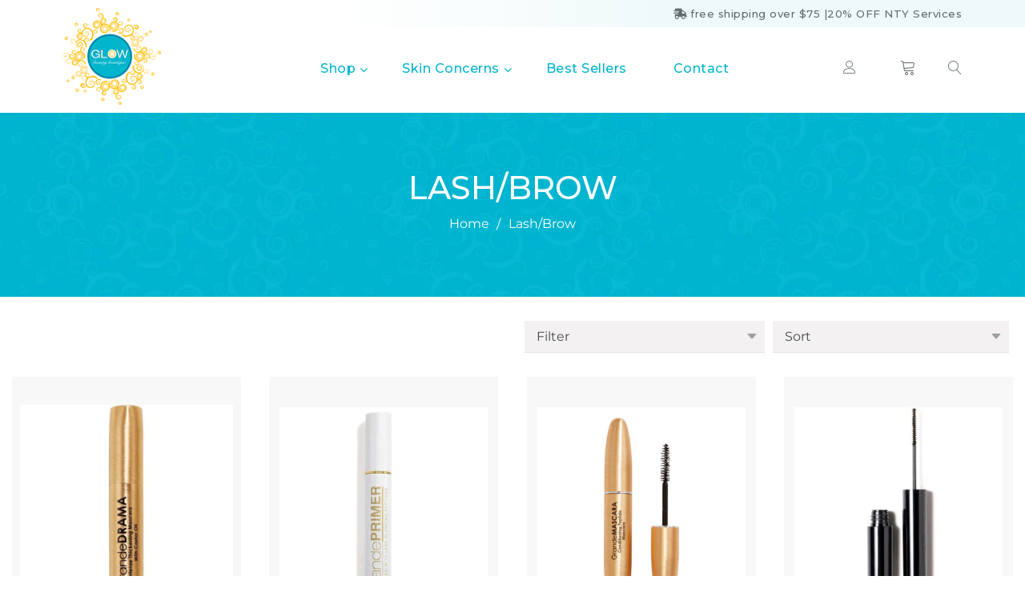

--- FILE ---
content_type: text/html; charset=utf-8
request_url: https://shop.glowbeautyb.com/collections/lash-brow
body_size: 21513
content:
<!doctype html>














<!-- Proudly powered by Shopify - https://shopify.com -->

<html class="no-js collection lash-brow" lang="en">

  <head>
    




  
  	<link rel="preload" as="image" href="//shop.glowbeautyb.com/cdn/shop/files/Grande_Cosmetics_DRAMA_Intense_Thickening_Mascara_with_Castor_Oil1_500x.jpg?v=1752837154">
  



<link rel="preconnect" href="//fonts.shopifycdn.com/" crossorigin>
<link rel="preconnect" href="//cdn.shopify.com/" crossorigin>
<link rel="preconnect" href="//v.shopify.com/" crossorigin>
<link rel="dns-prefetch" href="//shop.glowbeautyb.com" crossorigin>
<link rel="dns-prefetch" href="//glowbeautyb.myshopify.com" crossorigin>
<link rel="dns-prefetch" href="//cdn.shopify.com" crossorigin>
<link rel="dns-prefetch" href="//v.shopify.com" crossorigin>
<link rel="dns-prefetch" href="//fonts.shopifycdn.com" crossorigin>
    <script>
  YETT_BLACKLIST = [/nfcube/,/automizely/]
  !function(t,e){"object"==typeof exports&&"undefined"!=typeof module?e(exports):"function"==typeof define&&define.amd?define(["exports"],e):e(t.yett={})}(this,function(t){"use strict";var e={blacklist:window.YETT_BLACKLIST,whitelist:window.YETT_WHITELIST},r={blacklisted:[]},n=function(t,r){return t&&(!r||"javascript/blocked"!==r)&&(!e.blacklist||e.blacklist.some(function(e){return e.test(t)}))&&(!e.whitelist||e.whitelist.every(function(e){return!e.test(t)}))},i=function(t){var r=t.getAttribute("src");return e.blacklist&&e.blacklist.every(function(t){return!t.test(r)})||e.whitelist&&e.whitelist.some(function(t){return t.test(r)})},c=new MutationObserver(function(t){t.forEach(function(t){for(var e=t.addedNodes,i=function(t){var i=e[t];if(1===i.nodeType&&"SCRIPT"===i.tagName){var c=i.src,o=i.type;if(n(c,o)){r.blacklisted.push(i.cloneNode()),i.type="javascript/blocked";i.addEventListener("beforescriptexecute",function t(e){"javascript/blocked"===i.getAttribute("type")&&e.preventDefault(),i.removeEventListener("beforescriptexecute",t)}),i.parentElement.removeChild(i)}}},c=0;c<e.length;c++)i(c)})});c.observe(document.documentElement,{childList:!0,subtree:!0});var o=document.createElement;document.createElement=function(){for(var t=arguments.length,e=Array(t),r=0;r<t;r++)e[r]=arguments[r];if("script"!==e[0].toLowerCase())return o.bind(document).apply(void 0,e);var i=o.bind(document).apply(void 0,e),c=i.setAttribute.bind(i);return Object.defineProperties(i,{src:{get:function(){return i.getAttribute("src")},set:function(t){return n(t,i.type)&&c("type","javascript/blocked"),c("src",t),!0}},type:{set:function(t){var e=n(i.src,i.type)?"javascript/blocked":t;return c("type",e),!0}}}),i.setAttribute=function(t,e){"type"===t||"src"===t?i[t]=e:HTMLScriptElement.prototype.setAttribute.call(i,t,e)},i};var l=function(t){if(Array.isArray(t)){for(var e=0,r=Array(t.length);e<t.length;e++)r[e]=t[e];return r}return Array.from(t)},a=new RegExp("[|\\{}()[\\]^$+*?.]","g");t.unblock=function(){for(var t=arguments.length,n=Array(t),o=0;o<t;o++)n[o]=arguments[o];n.length<1?(e.blacklist=[],e.whitelist=[]):(e.blacklist&&(e.blacklist=e.blacklist.filter(function(t){return n.every(function(e){return!t.test(e)})})),e.whitelist&&(e.whitelist=[].concat(l(e.whitelist),l(n.map(function(t){var r=".*"+t.replace(a,"\\$&")+".*";return e.whitelist.find(function(t){return t.toString()===r.toString()})?null:new RegExp(r)}).filter(Boolean)))));for(var s=document.querySelectorAll('script[type="javascript/blocked"]'),u=0;u<s.length;u++){var p=s[u];i(p)&&(p.type="application/javascript",r.blacklisted.push(p),p.parentElement.removeChild(p))}var d=0;[].concat(l(r.blacklisted)).forEach(function(t,e){if(i(t)){var n=document.createElement("script");n.setAttribute("src",t.src),n.setAttribute("type","application/javascript"),document.head.appendChild(n),r.blacklisted.splice(e-d,1),d++}}),e.blacklist&&e.blacklist.length<1&&c.disconnect()},Object.defineProperty(t,"__esModule",{value:!0})});
  //# sourceMappingURL=yett.min.js.map
</script>
    <meta charset="utf-8">
<meta http-equiv="X-UA-Compatible" content="IE=edge,chrome=1">
<meta name="viewport" content="width=device-width, initial-scale=1">

<link rel="canonical" href="https://shop.glowbeautyb.com/collections/lash-brow">


  <link rel="shortcut icon" href="//shop.glowbeautyb.com/cdn/shop/files/favicon_32x32.png?v=1617212541" type="image/png">











<title>Lash/Brow | GlowBeautyb</title>





    <meta property="og:site_name" content="GlowBeautyb">


  <meta property="og:type" content="website">
  <meta property="og:title" content="Lash/Brow">
  <meta property="og:url" content="https://shop.glowbeautyb.com/collections/lash-brow">
  <meta property="og:description" content="Seller of beauty products, thebalm, grande, rapidlash, fur, tend skin, control correctives, cln&drty, skin care, make-up, treatments, acne, anti-aging, ">
  <meta property="og:image" content="http://shop.glowbeautyb.com/cdn/shopifycloud/storefront/assets/no-image-2048-a2addb12_1200x630.gif">
  <meta property="og:image:secure_url" content="https://shop.glowbeautyb.com/cdn/shopifycloud/storefront/assets/no-image-2048-a2addb12_1200x630.gif">
  <meta property="og:image:width" content="1200"/>
  <meta property="og:image:height" content="630"/>



  <meta name="twitter:card" content="summary">






    







<link rel="preload" as="font" href="//shop.glowbeautyb.com/cdn/fonts/montserrat/montserrat_n4.81949fa0ac9fd2021e16436151e8eaa539321637.woff2" type="font/woff2" crossorigin="anonymous"/>


  <link rel="preload" as="font" href="//shop.glowbeautyb.com/cdn/fonts/montserrat/montserrat_n7.3c434e22befd5c18a6b4afadb1e3d77c128c7939.woff2" type="font/woff2" crossorigin="anonymous"/>



  <link rel="preload" as="font" href="//shop.glowbeautyb.com/cdn/fonts/montserrat/montserrat_i4.5a4ea298b4789e064f62a29aafc18d41f09ae59b.woff2" type="font/woff2" crossorigin="anonymous"/>



  <link rel="preload" as="font" href="//shop.glowbeautyb.com/cdn/fonts/montserrat/montserrat_i7.a0d4a463df4f146567d871890ffb3c80408e7732.woff2" type="font/woff2" crossorigin="anonymous"/>










<link rel="preload" as="font" href="" type="font/woff2" crossorigin="anonymous"/>


  <link rel="preload" as="font" href="" type="font/woff2" crossorigin="anonymous"/>



  <link rel="preload" as="font" href="" type="font/woff2" crossorigin="anonymous"/>



  <link rel="preload" as="font" href="" type="font/woff2" crossorigin="anonymous"/>










<link rel="preload" as="font" href="//shop.glowbeautyb.com/cdn/fonts/montserrat/montserrat_n4.81949fa0ac9fd2021e16436151e8eaa539321637.woff2" type="font/woff2" crossorigin="anonymous"/>


  <link rel="preload" as="font" href="//shop.glowbeautyb.com/cdn/fonts/montserrat/montserrat_n7.3c434e22befd5c18a6b4afadb1e3d77c128c7939.woff2" type="font/woff2" crossorigin="anonymous"/>



  <link rel="preload" as="font" href="//shop.glowbeautyb.com/cdn/fonts/montserrat/montserrat_i4.5a4ea298b4789e064f62a29aafc18d41f09ae59b.woff2" type="font/woff2" crossorigin="anonymous"/>



  <link rel="preload" as="font" href="//shop.glowbeautyb.com/cdn/fonts/montserrat/montserrat_i7.a0d4a463df4f146567d871890ffb3c80408e7732.woff2" type="font/woff2" crossorigin="anonymous"/>



    <script>window.performance && window.performance.mark && window.performance.mark('shopify.content_for_header.start');</script><meta name="facebook-domain-verification" content="yjsku5bmayhvct7tjba0aikdumr6b6">
<meta name="google-site-verification" content="m6-A9nUTFrnqooTcJr_-NoFTdR2B3WKsZM5nNJ2KpQQ">
<meta id="shopify-digital-wallet" name="shopify-digital-wallet" content="/55700553912/digital_wallets/dialog">
<meta name="shopify-checkout-api-token" content="6d4c42e1a7ee9006bd8e16b15c1f1370">
<meta id="in-context-paypal-metadata" data-shop-id="55700553912" data-venmo-supported="false" data-environment="production" data-locale="en_US" data-paypal-v4="true" data-currency="USD">
<link rel="alternate" type="application/atom+xml" title="Feed" href="/collections/lash-brow.atom" />
<link rel="alternate" type="application/json+oembed" href="https://shop.glowbeautyb.com/collections/lash-brow.oembed">
<script async="async" src="/checkouts/internal/preloads.js?locale=en-US"></script>
<link rel="preconnect" href="https://shop.app" crossorigin="anonymous">
<script async="async" src="https://shop.app/checkouts/internal/preloads.js?locale=en-US&shop_id=55700553912" crossorigin="anonymous"></script>
<script id="apple-pay-shop-capabilities" type="application/json">{"shopId":55700553912,"countryCode":"US","currencyCode":"USD","merchantCapabilities":["supports3DS"],"merchantId":"gid:\/\/shopify\/Shop\/55700553912","merchantName":"GlowBeautyb","requiredBillingContactFields":["postalAddress","email"],"requiredShippingContactFields":["postalAddress","email"],"shippingType":"shipping","supportedNetworks":["visa","masterCard","amex","discover","elo","jcb"],"total":{"type":"pending","label":"GlowBeautyb","amount":"1.00"},"shopifyPaymentsEnabled":true,"supportsSubscriptions":true}</script>
<script id="shopify-features" type="application/json">{"accessToken":"6d4c42e1a7ee9006bd8e16b15c1f1370","betas":["rich-media-storefront-analytics"],"domain":"shop.glowbeautyb.com","predictiveSearch":true,"shopId":55700553912,"locale":"en"}</script>
<script>var Shopify = Shopify || {};
Shopify.shop = "glowbeautyb.myshopify.com";
Shopify.locale = "en";
Shopify.currency = {"active":"USD","rate":"1.0"};
Shopify.country = "US";
Shopify.theme = {"name":"MeroxIO Optimized","id":130574680319,"schema_name":"Providence","schema_version":"5.11.9","theme_store_id":587,"role":"main"};
Shopify.theme.handle = "null";
Shopify.theme.style = {"id":null,"handle":null};
Shopify.cdnHost = "shop.glowbeautyb.com/cdn";
Shopify.routes = Shopify.routes || {};
Shopify.routes.root = "/";</script>
<script type="module">!function(o){(o.Shopify=o.Shopify||{}).modules=!0}(window);</script>
<script>!function(o){function n(){var o=[];function n(){o.push(Array.prototype.slice.apply(arguments))}return n.q=o,n}var t=o.Shopify=o.Shopify||{};t.loadFeatures=n(),t.autoloadFeatures=n()}(window);</script>
<script>
  window.ShopifyPay = window.ShopifyPay || {};
  window.ShopifyPay.apiHost = "shop.app\/pay";
  window.ShopifyPay.redirectState = null;
</script>
<script id="shop-js-analytics" type="application/json">{"pageType":"collection"}</script>
<script defer="defer" async type="module" src="//shop.glowbeautyb.com/cdn/shopifycloud/shop-js/modules/v2/client.init-shop-cart-sync_BT-GjEfc.en.esm.js"></script>
<script defer="defer" async type="module" src="//shop.glowbeautyb.com/cdn/shopifycloud/shop-js/modules/v2/chunk.common_D58fp_Oc.esm.js"></script>
<script defer="defer" async type="module" src="//shop.glowbeautyb.com/cdn/shopifycloud/shop-js/modules/v2/chunk.modal_xMitdFEc.esm.js"></script>
<script type="module">
  await import("//shop.glowbeautyb.com/cdn/shopifycloud/shop-js/modules/v2/client.init-shop-cart-sync_BT-GjEfc.en.esm.js");
await import("//shop.glowbeautyb.com/cdn/shopifycloud/shop-js/modules/v2/chunk.common_D58fp_Oc.esm.js");
await import("//shop.glowbeautyb.com/cdn/shopifycloud/shop-js/modules/v2/chunk.modal_xMitdFEc.esm.js");

  window.Shopify.SignInWithShop?.initShopCartSync?.({"fedCMEnabled":true,"windoidEnabled":true});

</script>
<script>
  window.Shopify = window.Shopify || {};
  if (!window.Shopify.featureAssets) window.Shopify.featureAssets = {};
  window.Shopify.featureAssets['shop-js'] = {"shop-cart-sync":["modules/v2/client.shop-cart-sync_DZOKe7Ll.en.esm.js","modules/v2/chunk.common_D58fp_Oc.esm.js","modules/v2/chunk.modal_xMitdFEc.esm.js"],"init-fed-cm":["modules/v2/client.init-fed-cm_B6oLuCjv.en.esm.js","modules/v2/chunk.common_D58fp_Oc.esm.js","modules/v2/chunk.modal_xMitdFEc.esm.js"],"shop-cash-offers":["modules/v2/client.shop-cash-offers_D2sdYoxE.en.esm.js","modules/v2/chunk.common_D58fp_Oc.esm.js","modules/v2/chunk.modal_xMitdFEc.esm.js"],"shop-login-button":["modules/v2/client.shop-login-button_QeVjl5Y3.en.esm.js","modules/v2/chunk.common_D58fp_Oc.esm.js","modules/v2/chunk.modal_xMitdFEc.esm.js"],"pay-button":["modules/v2/client.pay-button_DXTOsIq6.en.esm.js","modules/v2/chunk.common_D58fp_Oc.esm.js","modules/v2/chunk.modal_xMitdFEc.esm.js"],"shop-button":["modules/v2/client.shop-button_DQZHx9pm.en.esm.js","modules/v2/chunk.common_D58fp_Oc.esm.js","modules/v2/chunk.modal_xMitdFEc.esm.js"],"avatar":["modules/v2/client.avatar_BTnouDA3.en.esm.js"],"init-windoid":["modules/v2/client.init-windoid_CR1B-cfM.en.esm.js","modules/v2/chunk.common_D58fp_Oc.esm.js","modules/v2/chunk.modal_xMitdFEc.esm.js"],"init-shop-for-new-customer-accounts":["modules/v2/client.init-shop-for-new-customer-accounts_C_vY_xzh.en.esm.js","modules/v2/client.shop-login-button_QeVjl5Y3.en.esm.js","modules/v2/chunk.common_D58fp_Oc.esm.js","modules/v2/chunk.modal_xMitdFEc.esm.js"],"init-shop-email-lookup-coordinator":["modules/v2/client.init-shop-email-lookup-coordinator_BI7n9ZSv.en.esm.js","modules/v2/chunk.common_D58fp_Oc.esm.js","modules/v2/chunk.modal_xMitdFEc.esm.js"],"init-shop-cart-sync":["modules/v2/client.init-shop-cart-sync_BT-GjEfc.en.esm.js","modules/v2/chunk.common_D58fp_Oc.esm.js","modules/v2/chunk.modal_xMitdFEc.esm.js"],"shop-toast-manager":["modules/v2/client.shop-toast-manager_DiYdP3xc.en.esm.js","modules/v2/chunk.common_D58fp_Oc.esm.js","modules/v2/chunk.modal_xMitdFEc.esm.js"],"init-customer-accounts":["modules/v2/client.init-customer-accounts_D9ZNqS-Q.en.esm.js","modules/v2/client.shop-login-button_QeVjl5Y3.en.esm.js","modules/v2/chunk.common_D58fp_Oc.esm.js","modules/v2/chunk.modal_xMitdFEc.esm.js"],"init-customer-accounts-sign-up":["modules/v2/client.init-customer-accounts-sign-up_iGw4briv.en.esm.js","modules/v2/client.shop-login-button_QeVjl5Y3.en.esm.js","modules/v2/chunk.common_D58fp_Oc.esm.js","modules/v2/chunk.modal_xMitdFEc.esm.js"],"shop-follow-button":["modules/v2/client.shop-follow-button_CqMgW2wH.en.esm.js","modules/v2/chunk.common_D58fp_Oc.esm.js","modules/v2/chunk.modal_xMitdFEc.esm.js"],"checkout-modal":["modules/v2/client.checkout-modal_xHeaAweL.en.esm.js","modules/v2/chunk.common_D58fp_Oc.esm.js","modules/v2/chunk.modal_xMitdFEc.esm.js"],"shop-login":["modules/v2/client.shop-login_D91U-Q7h.en.esm.js","modules/v2/chunk.common_D58fp_Oc.esm.js","modules/v2/chunk.modal_xMitdFEc.esm.js"],"lead-capture":["modules/v2/client.lead-capture_BJmE1dJe.en.esm.js","modules/v2/chunk.common_D58fp_Oc.esm.js","modules/v2/chunk.modal_xMitdFEc.esm.js"],"payment-terms":["modules/v2/client.payment-terms_Ci9AEqFq.en.esm.js","modules/v2/chunk.common_D58fp_Oc.esm.js","modules/v2/chunk.modal_xMitdFEc.esm.js"]};
</script>
<script>(function() {
  var isLoaded = false;
  function asyncLoad() {
    if (isLoaded) return;
    isLoaded = true;
    var urls = ["\/\/www.powr.io\/powr.js?powr-token=glowbeautyb.myshopify.com\u0026external-type=shopify\u0026shop=glowbeautyb.myshopify.com","\/\/staticw2.yotpo.com\/bHWlp1Ipjtv8UY4uC9IFENLqu54xLBzuDtbHPhpE\/widget.js?shop=glowbeautyb.myshopify.com","https:\/\/instafeed.nfcube.com\/cdn\/555ed389e0c8cddd78013f790fe378c8.js?shop=glowbeautyb.myshopify.com","https:\/\/shy.elfsight.com\/p\/platform.js?shop=glowbeautyb.myshopify.com","https:\/\/sdks.automizely.com\/conversions\/v1\/conversions.js?app_connection_id=da5b4d785ba74a1a8be760bea161a7bc\u0026mapped_org_id=c2966d327403e714f91294597e8d16f0_v1\u0026shop=glowbeautyb.myshopify.com"];
    for (var i = 0; i < urls.length; i++) {
      var s = document.createElement('script');
      s.type = 'text/javascript';
      s.async = true;
      s.src = urls[i];
      var x = document.getElementsByTagName('script')[0];
      x.parentNode.insertBefore(s, x);
    }
  };
  if(window.attachEvent) {
    window.attachEvent('onload', asyncLoad);
  } else {
    window.addEventListener('load', asyncLoad, false);
  }
})();</script>
<script id="__st">var __st={"a":55700553912,"offset":-18000,"reqid":"5594cf39-7611-4034-90f9-7b7df8398021-1769210796","pageurl":"shop.glowbeautyb.com\/collections\/lash-brow","u":"a4e01f552365","p":"collection","rtyp":"collection","rid":263809695928};</script>
<script>window.ShopifyPaypalV4VisibilityTracking = true;</script>
<script id="captcha-bootstrap">!function(){'use strict';const t='contact',e='account',n='new_comment',o=[[t,t],['blogs',n],['comments',n],[t,'customer']],c=[[e,'customer_login'],[e,'guest_login'],[e,'recover_customer_password'],[e,'create_customer']],r=t=>t.map((([t,e])=>`form[action*='/${t}']:not([data-nocaptcha='true']) input[name='form_type'][value='${e}']`)).join(','),a=t=>()=>t?[...document.querySelectorAll(t)].map((t=>t.form)):[];function s(){const t=[...o],e=r(t);return a(e)}const i='password',u='form_key',d=['recaptcha-v3-token','g-recaptcha-response','h-captcha-response',i],f=()=>{try{return window.sessionStorage}catch{return}},m='__shopify_v',_=t=>t.elements[u];function p(t,e,n=!1){try{const o=window.sessionStorage,c=JSON.parse(o.getItem(e)),{data:r}=function(t){const{data:e,action:n}=t;return t[m]||n?{data:e,action:n}:{data:t,action:n}}(c);for(const[e,n]of Object.entries(r))t.elements[e]&&(t.elements[e].value=n);n&&o.removeItem(e)}catch(o){console.error('form repopulation failed',{error:o})}}const l='form_type',E='cptcha';function T(t){t.dataset[E]=!0}const w=window,h=w.document,L='Shopify',v='ce_forms',y='captcha';let A=!1;((t,e)=>{const n=(g='f06e6c50-85a8-45c8-87d0-21a2b65856fe',I='https://cdn.shopify.com/shopifycloud/storefront-forms-hcaptcha/ce_storefront_forms_captcha_hcaptcha.v1.5.2.iife.js',D={infoText:'Protected by hCaptcha',privacyText:'Privacy',termsText:'Terms'},(t,e,n)=>{const o=w[L][v],c=o.bindForm;if(c)return c(t,g,e,D).then(n);var r;o.q.push([[t,g,e,D],n]),r=I,A||(h.body.append(Object.assign(h.createElement('script'),{id:'captcha-provider',async:!0,src:r})),A=!0)});var g,I,D;w[L]=w[L]||{},w[L][v]=w[L][v]||{},w[L][v].q=[],w[L][y]=w[L][y]||{},w[L][y].protect=function(t,e){n(t,void 0,e),T(t)},Object.freeze(w[L][y]),function(t,e,n,w,h,L){const[v,y,A,g]=function(t,e,n){const i=e?o:[],u=t?c:[],d=[...i,...u],f=r(d),m=r(i),_=r(d.filter((([t,e])=>n.includes(e))));return[a(f),a(m),a(_),s()]}(w,h,L),I=t=>{const e=t.target;return e instanceof HTMLFormElement?e:e&&e.form},D=t=>v().includes(t);t.addEventListener('submit',(t=>{const e=I(t);if(!e)return;const n=D(e)&&!e.dataset.hcaptchaBound&&!e.dataset.recaptchaBound,o=_(e),c=g().includes(e)&&(!o||!o.value);(n||c)&&t.preventDefault(),c&&!n&&(function(t){try{if(!f())return;!function(t){const e=f();if(!e)return;const n=_(t);if(!n)return;const o=n.value;o&&e.removeItem(o)}(t);const e=Array.from(Array(32),(()=>Math.random().toString(36)[2])).join('');!function(t,e){_(t)||t.append(Object.assign(document.createElement('input'),{type:'hidden',name:u})),t.elements[u].value=e}(t,e),function(t,e){const n=f();if(!n)return;const o=[...t.querySelectorAll(`input[type='${i}']`)].map((({name:t})=>t)),c=[...d,...o],r={};for(const[a,s]of new FormData(t).entries())c.includes(a)||(r[a]=s);n.setItem(e,JSON.stringify({[m]:1,action:t.action,data:r}))}(t,e)}catch(e){console.error('failed to persist form',e)}}(e),e.submit())}));const S=(t,e)=>{t&&!t.dataset[E]&&(n(t,e.some((e=>e===t))),T(t))};for(const o of['focusin','change'])t.addEventListener(o,(t=>{const e=I(t);D(e)&&S(e,y())}));const B=e.get('form_key'),M=e.get(l),P=B&&M;t.addEventListener('DOMContentLoaded',(()=>{const t=y();if(P)for(const e of t)e.elements[l].value===M&&p(e,B);[...new Set([...A(),...v().filter((t=>'true'===t.dataset.shopifyCaptcha))])].forEach((e=>S(e,t)))}))}(h,new URLSearchParams(w.location.search),n,t,e,['guest_login'])})(!0,!0)}();</script>
<script integrity="sha256-4kQ18oKyAcykRKYeNunJcIwy7WH5gtpwJnB7kiuLZ1E=" data-source-attribution="shopify.loadfeatures" defer="defer" src="//shop.glowbeautyb.com/cdn/shopifycloud/storefront/assets/storefront/load_feature-a0a9edcb.js" crossorigin="anonymous"></script>
<script crossorigin="anonymous" defer="defer" src="//shop.glowbeautyb.com/cdn/shopifycloud/storefront/assets/shopify_pay/storefront-65b4c6d7.js?v=20250812"></script>
<script data-source-attribution="shopify.dynamic_checkout.dynamic.init">var Shopify=Shopify||{};Shopify.PaymentButton=Shopify.PaymentButton||{isStorefrontPortableWallets:!0,init:function(){window.Shopify.PaymentButton.init=function(){};var t=document.createElement("script");t.src="https://shop.glowbeautyb.com/cdn/shopifycloud/portable-wallets/latest/portable-wallets.en.js",t.type="module",document.head.appendChild(t)}};
</script>
<script data-source-attribution="shopify.dynamic_checkout.buyer_consent">
  function portableWalletsHideBuyerConsent(e){var t=document.getElementById("shopify-buyer-consent"),n=document.getElementById("shopify-subscription-policy-button");t&&n&&(t.classList.add("hidden"),t.setAttribute("aria-hidden","true"),n.removeEventListener("click",e))}function portableWalletsShowBuyerConsent(e){var t=document.getElementById("shopify-buyer-consent"),n=document.getElementById("shopify-subscription-policy-button");t&&n&&(t.classList.remove("hidden"),t.removeAttribute("aria-hidden"),n.addEventListener("click",e))}window.Shopify?.PaymentButton&&(window.Shopify.PaymentButton.hideBuyerConsent=portableWalletsHideBuyerConsent,window.Shopify.PaymentButton.showBuyerConsent=portableWalletsShowBuyerConsent);
</script>
<script data-source-attribution="shopify.dynamic_checkout.cart.bootstrap">document.addEventListener("DOMContentLoaded",(function(){function t(){return document.querySelector("shopify-accelerated-checkout-cart, shopify-accelerated-checkout")}if(t())Shopify.PaymentButton.init();else{new MutationObserver((function(e,n){t()&&(Shopify.PaymentButton.init(),n.disconnect())})).observe(document.body,{childList:!0,subtree:!0})}}));
</script>
<link id="shopify-accelerated-checkout-styles" rel="stylesheet" media="screen" href="https://shop.glowbeautyb.com/cdn/shopifycloud/portable-wallets/latest/accelerated-checkout-backwards-compat.css" crossorigin="anonymous">
<style id="shopify-accelerated-checkout-cart">
        #shopify-buyer-consent {
  margin-top: 1em;
  display: inline-block;
  width: 100%;
}

#shopify-buyer-consent.hidden {
  display: none;
}

#shopify-subscription-policy-button {
  background: none;
  border: none;
  padding: 0;
  text-decoration: underline;
  font-size: inherit;
  cursor: pointer;
}

#shopify-subscription-policy-button::before {
  box-shadow: none;
}

      </style>

<script>window.performance && window.performance.mark && window.performance.mark('shopify.content_for_header.end');</script>

    
    <link rel="stylesheet" href="https://cdn.linearicons.com/free/1.0.0/icon-font.min.css">
	<link rel="stylesheet" href="https://cdnjs.cloudflare.com/ajax/libs/font-awesome/5.15.3/css/all.min.css" />    
    <link rel="preconnect" href="https://fonts.gstatic.com">
	<link href="https://fonts.googleapis.com/css2?family=Montserrat:wght@100;200;300;400;500;600;700;800;900&display=swap" rel="stylesheet">
    <link href="//shop.glowbeautyb.com/cdn/shop/t/5/assets/theme-vendor.css?v=161664223698858439421752634507" rel="stylesheet" type="text/css" media="all" />
    <link href="//shop.glowbeautyb.com/cdn/shop/t/5/assets/theme.css?v=85222142178277515201643798810" rel="stylesheet" type="text/css" media="all" />
    <link href="//shop.glowbeautyb.com/cdn/shop/t/5/assets/theme-custom.css?v=111446141410178321181752638796" rel="stylesheet" type="text/css" media="all" />
    <link rel="stylesheet" type="text/css" href="//cdn.jsdelivr.net/npm/slick-carousel@1.8.1/slick/slick.css"/>

    <link href="//shop.glowbeautyb.com/cdn/shop/t/5/assets/fonts.css?v=59880658489934954541761998834" rel="stylesheet" type="text/css" media="all" />

    <script>
  window.lazySizesConfig = window.lazySizesConfig || {};
  lazySizesConfig.loadMode = 1;
  lazySizesConfig.loadHidden = false;
</script>
<script src="https://cdnjs.cloudflare.com/ajax/libs/lazysizes/4.0.1/plugins/respimg/ls.respimg.min.js" async="async"></script>
<script src="https://cdnjs.cloudflare.com/ajax/libs/lazysizes/4.0.1/plugins/rias/ls.rias.min.js" async="async"></script>
<script src="https://cdnjs.cloudflare.com/ajax/libs/lazysizes/4.0.1/plugins/parent-fit/ls.parent-fit.min.js" async="async"></script>
<script src="https://cdnjs.cloudflare.com/ajax/libs/lazysizes/4.0.1/plugins/bgset/ls.bgset.min.js" async="async"></script>
<script src="https://cdnjs.cloudflare.com/ajax/libs/lazysizes/4.0.1/lazysizes.min.js" async="async"></script>

    




















<script>
  window.Station || (window.Station = {
    App: {
      config: {
        mediumScreen: 640,
        largeScreen: 1024
      }
    },
    Theme: {
      givenName: "MeroxIO Optimized",
      id: 130574680319,
      name: "Providence",
      version: "5.11.9",
      config: {
        search: {
          enableSuggestions: true,
          showVendor: false,
          showPrice: false,
          showUnavailableProducts: "hide",
          enterKeySubmit: true
        },
        product: {
          enableDeepLinking: true,
          enableHighlightAddWhenSale: true,
          enableLightbox: true,
          enableQtyLimit: false,
          enableSelectAnOption: false,
          enableSetVariantFromSecondary: true,
          lightboxImageSize: "master",
          primaryImageSize: "1024x1024",
          showPrimaryImageFirst: false
        }
      },
      current: {
        article: null,
        cart: {"note":null,"attributes":{},"original_total_price":0,"total_price":0,"total_discount":0,"total_weight":0.0,"item_count":0,"items":[],"requires_shipping":false,"currency":"USD","items_subtotal_price":0,"cart_level_discount_applications":[],"checkout_charge_amount":0},
        collection: {"id":263809695928,"handle":"lash-brow","title":"Lash\/Brow","updated_at":"2025-12-10T07:14:09-05:00","body_html":"","published_at":"2021-04-06T10:46:58-04:00","sort_order":"manual","template_suffix":"","disjunctive":false,"rules":[{"column":"tag","relation":"equals","condition":"Lash\/Brow"}],"published_scope":"web"},
        featured_media_id: null,
        featuredImageID: null,
        product: null,
        template: "collection",
        templateType: "collection",
        variant: null,
        players: {
          youtube: {},
          vimeo: {}
        }
      },
      customerLoggedIn: false,
      shop: {
        collectionsCount: 17,
        currency: "USD",
        domain: "shop.glowbeautyb.com",
        locale: "en",
        moneyFormat: "${{amount}}",
        moneyWithCurrencyFormat: "${{amount}} USD",
        name: "GlowBeautyb",
        productsCount: 127,
        url: "https:\/\/shop.glowbeautyb.com",
        
        root: "\/"
      },
      i18n: {
        search: {
          suggestions: {
            products: "Products",
            collections: "Collections",
            pages: "Pages",
            articles: "Articles",
          },
          results: {
            show: "Show all results for",
            none: "No results found for"
          }
        },
        cart: {
          itemCount: {
            zero: "0 items",
            one: "1 item",
            other: "{{ count }} items"
          },
          notification: {
            productAdded: "{{ product_title }} has been added to your cart. {{ view_cart_link }}",
            viewCartLink: "View Cart"
          }
        },
        map: {
          errors: {
            addressError: "Error looking up that address",
            addressNoResults: "No results for that address",
            addressQueryLimitHTML: "You have exceeded the Google API usage limit. Consider upgrading to a \u003ca href=\"https:\/\/developers.google.com\/maps\/premium\/usage-limits\"\u003ePremium Plan\u003c\/a\u003e.",
            authErrorHTML: "There was a problem authenticating your Google Maps API Key"
          }
        },
        product: {
          addToCart: "Add to Cart",
          soldOut: "Sold Out",
          unavailable: "Unavailable",
          onSale: "Sale!",
          regularPrice: "Regular price",
          unitPrice: "per",
          unitPriceSeparator: "per"
        },
        a11y: {
          close: "Close"
        }
      }
    }
  });
  window.Station.Theme.current.inventory || (window.Station.Theme.current.inventory = {});
</script>

    
    <script src="//shop.glowbeautyb.com/cdn/shop/t/5/assets/theme-vendor.js?v=109269379600411830821643794123" type="text/javascript"></script>
    <script src="//shop.glowbeautyb.com/cdn/shopifycloud/storefront/assets/themes_support/shopify_common-5f594365.js" type="text/javascript"></script>

    
    
   <script type="text/javascript" src="//cdn.jsdelivr.net/npm/slick-carousel@1.8.1/slick/slick.min.js"></script>

  <!-- BEGIN app block: shopify://apps/frequently-bought/blocks/app-embed-block/b1a8cbea-c844-4842-9529-7c62dbab1b1f --><script>
    window.codeblackbelt = window.codeblackbelt || {};
    window.codeblackbelt.shop = window.codeblackbelt.shop || 'glowbeautyb.myshopify.com';
    </script><script src="//cdn.codeblackbelt.com/widgets/frequently-bought-together/bootstrap.min.js?version=2026012318-0500" async></script>
 <!-- END app block --><link href="https://monorail-edge.shopifysvc.com" rel="dns-prefetch">
<script>(function(){if ("sendBeacon" in navigator && "performance" in window) {try {var session_token_from_headers = performance.getEntriesByType('navigation')[0].serverTiming.find(x => x.name == '_s').description;} catch {var session_token_from_headers = undefined;}var session_cookie_matches = document.cookie.match(/_shopify_s=([^;]*)/);var session_token_from_cookie = session_cookie_matches && session_cookie_matches.length === 2 ? session_cookie_matches[1] : "";var session_token = session_token_from_headers || session_token_from_cookie || "";function handle_abandonment_event(e) {var entries = performance.getEntries().filter(function(entry) {return /monorail-edge.shopifysvc.com/.test(entry.name);});if (!window.abandonment_tracked && entries.length === 0) {window.abandonment_tracked = true;var currentMs = Date.now();var navigation_start = performance.timing.navigationStart;var payload = {shop_id: 55700553912,url: window.location.href,navigation_start,duration: currentMs - navigation_start,session_token,page_type: "collection"};window.navigator.sendBeacon("https://monorail-edge.shopifysvc.com/v1/produce", JSON.stringify({schema_id: "online_store_buyer_site_abandonment/1.1",payload: payload,metadata: {event_created_at_ms: currentMs,event_sent_at_ms: currentMs}}));}}window.addEventListener('pagehide', handle_abandonment_event);}}());</script>
<script id="web-pixels-manager-setup">(function e(e,d,r,n,o){if(void 0===o&&(o={}),!Boolean(null===(a=null===(i=window.Shopify)||void 0===i?void 0:i.analytics)||void 0===a?void 0:a.replayQueue)){var i,a;window.Shopify=window.Shopify||{};var t=window.Shopify;t.analytics=t.analytics||{};var s=t.analytics;s.replayQueue=[],s.publish=function(e,d,r){return s.replayQueue.push([e,d,r]),!0};try{self.performance.mark("wpm:start")}catch(e){}var l=function(){var e={modern:/Edge?\/(1{2}[4-9]|1[2-9]\d|[2-9]\d{2}|\d{4,})\.\d+(\.\d+|)|Firefox\/(1{2}[4-9]|1[2-9]\d|[2-9]\d{2}|\d{4,})\.\d+(\.\d+|)|Chrom(ium|e)\/(9{2}|\d{3,})\.\d+(\.\d+|)|(Maci|X1{2}).+ Version\/(15\.\d+|(1[6-9]|[2-9]\d|\d{3,})\.\d+)([,.]\d+|)( \(\w+\)|)( Mobile\/\w+|) Safari\/|Chrome.+OPR\/(9{2}|\d{3,})\.\d+\.\d+|(CPU[ +]OS|iPhone[ +]OS|CPU[ +]iPhone|CPU IPhone OS|CPU iPad OS)[ +]+(15[._]\d+|(1[6-9]|[2-9]\d|\d{3,})[._]\d+)([._]\d+|)|Android:?[ /-](13[3-9]|1[4-9]\d|[2-9]\d{2}|\d{4,})(\.\d+|)(\.\d+|)|Android.+Firefox\/(13[5-9]|1[4-9]\d|[2-9]\d{2}|\d{4,})\.\d+(\.\d+|)|Android.+Chrom(ium|e)\/(13[3-9]|1[4-9]\d|[2-9]\d{2}|\d{4,})\.\d+(\.\d+|)|SamsungBrowser\/([2-9]\d|\d{3,})\.\d+/,legacy:/Edge?\/(1[6-9]|[2-9]\d|\d{3,})\.\d+(\.\d+|)|Firefox\/(5[4-9]|[6-9]\d|\d{3,})\.\d+(\.\d+|)|Chrom(ium|e)\/(5[1-9]|[6-9]\d|\d{3,})\.\d+(\.\d+|)([\d.]+$|.*Safari\/(?![\d.]+ Edge\/[\d.]+$))|(Maci|X1{2}).+ Version\/(10\.\d+|(1[1-9]|[2-9]\d|\d{3,})\.\d+)([,.]\d+|)( \(\w+\)|)( Mobile\/\w+|) Safari\/|Chrome.+OPR\/(3[89]|[4-9]\d|\d{3,})\.\d+\.\d+|(CPU[ +]OS|iPhone[ +]OS|CPU[ +]iPhone|CPU IPhone OS|CPU iPad OS)[ +]+(10[._]\d+|(1[1-9]|[2-9]\d|\d{3,})[._]\d+)([._]\d+|)|Android:?[ /-](13[3-9]|1[4-9]\d|[2-9]\d{2}|\d{4,})(\.\d+|)(\.\d+|)|Mobile Safari.+OPR\/([89]\d|\d{3,})\.\d+\.\d+|Android.+Firefox\/(13[5-9]|1[4-9]\d|[2-9]\d{2}|\d{4,})\.\d+(\.\d+|)|Android.+Chrom(ium|e)\/(13[3-9]|1[4-9]\d|[2-9]\d{2}|\d{4,})\.\d+(\.\d+|)|Android.+(UC? ?Browser|UCWEB|U3)[ /]?(15\.([5-9]|\d{2,})|(1[6-9]|[2-9]\d|\d{3,})\.\d+)\.\d+|SamsungBrowser\/(5\.\d+|([6-9]|\d{2,})\.\d+)|Android.+MQ{2}Browser\/(14(\.(9|\d{2,})|)|(1[5-9]|[2-9]\d|\d{3,})(\.\d+|))(\.\d+|)|K[Aa][Ii]OS\/(3\.\d+|([4-9]|\d{2,})\.\d+)(\.\d+|)/},d=e.modern,r=e.legacy,n=navigator.userAgent;return n.match(d)?"modern":n.match(r)?"legacy":"unknown"}(),u="modern"===l?"modern":"legacy",c=(null!=n?n:{modern:"",legacy:""})[u],f=function(e){return[e.baseUrl,"/wpm","/b",e.hashVersion,"modern"===e.buildTarget?"m":"l",".js"].join("")}({baseUrl:d,hashVersion:r,buildTarget:u}),m=function(e){var d=e.version,r=e.bundleTarget,n=e.surface,o=e.pageUrl,i=e.monorailEndpoint;return{emit:function(e){var a=e.status,t=e.errorMsg,s=(new Date).getTime(),l=JSON.stringify({metadata:{event_sent_at_ms:s},events:[{schema_id:"web_pixels_manager_load/3.1",payload:{version:d,bundle_target:r,page_url:o,status:a,surface:n,error_msg:t},metadata:{event_created_at_ms:s}}]});if(!i)return console&&console.warn&&console.warn("[Web Pixels Manager] No Monorail endpoint provided, skipping logging."),!1;try{return self.navigator.sendBeacon.bind(self.navigator)(i,l)}catch(e){}var u=new XMLHttpRequest;try{return u.open("POST",i,!0),u.setRequestHeader("Content-Type","text/plain"),u.send(l),!0}catch(e){return console&&console.warn&&console.warn("[Web Pixels Manager] Got an unhandled error while logging to Monorail."),!1}}}}({version:r,bundleTarget:l,surface:e.surface,pageUrl:self.location.href,monorailEndpoint:e.monorailEndpoint});try{o.browserTarget=l,function(e){var d=e.src,r=e.async,n=void 0===r||r,o=e.onload,i=e.onerror,a=e.sri,t=e.scriptDataAttributes,s=void 0===t?{}:t,l=document.createElement("script"),u=document.querySelector("head"),c=document.querySelector("body");if(l.async=n,l.src=d,a&&(l.integrity=a,l.crossOrigin="anonymous"),s)for(var f in s)if(Object.prototype.hasOwnProperty.call(s,f))try{l.dataset[f]=s[f]}catch(e){}if(o&&l.addEventListener("load",o),i&&l.addEventListener("error",i),u)u.appendChild(l);else{if(!c)throw new Error("Did not find a head or body element to append the script");c.appendChild(l)}}({src:f,async:!0,onload:function(){if(!function(){var e,d;return Boolean(null===(d=null===(e=window.Shopify)||void 0===e?void 0:e.analytics)||void 0===d?void 0:d.initialized)}()){var d=window.webPixelsManager.init(e)||void 0;if(d){var r=window.Shopify.analytics;r.replayQueue.forEach((function(e){var r=e[0],n=e[1],o=e[2];d.publishCustomEvent(r,n,o)})),r.replayQueue=[],r.publish=d.publishCustomEvent,r.visitor=d.visitor,r.initialized=!0}}},onerror:function(){return m.emit({status:"failed",errorMsg:"".concat(f," has failed to load")})},sri:function(e){var d=/^sha384-[A-Za-z0-9+/=]+$/;return"string"==typeof e&&d.test(e)}(c)?c:"",scriptDataAttributes:o}),m.emit({status:"loading"})}catch(e){m.emit({status:"failed",errorMsg:(null==e?void 0:e.message)||"Unknown error"})}}})({shopId: 55700553912,storefrontBaseUrl: "https://shop.glowbeautyb.com",extensionsBaseUrl: "https://extensions.shopifycdn.com/cdn/shopifycloud/web-pixels-manager",monorailEndpoint: "https://monorail-edge.shopifysvc.com/unstable/produce_batch",surface: "storefront-renderer",enabledBetaFlags: ["2dca8a86"],webPixelsConfigList: [{"id":"1419149567","configuration":"{\"pixelCode\":\"D324E03C77U3EN7FR2LG\"}","eventPayloadVersion":"v1","runtimeContext":"STRICT","scriptVersion":"22e92c2ad45662f435e4801458fb78cc","type":"APP","apiClientId":4383523,"privacyPurposes":["ANALYTICS","MARKETING","SALE_OF_DATA"],"dataSharingAdjustments":{"protectedCustomerApprovalScopes":["read_customer_address","read_customer_email","read_customer_name","read_customer_personal_data","read_customer_phone"]}},{"id":"1351319807","configuration":"{\"yotpoStoreId\":\"bHWlp1Ipjtv8UY4uC9IFENLqu54xLBzuDtbHPhpE\"}","eventPayloadVersion":"v1","runtimeContext":"STRICT","scriptVersion":"8bb37a256888599d9a3d57f0551d3859","type":"APP","apiClientId":70132,"privacyPurposes":["ANALYTICS","MARKETING","SALE_OF_DATA"],"dataSharingAdjustments":{"protectedCustomerApprovalScopes":["read_customer_address","read_customer_email","read_customer_name","read_customer_personal_data","read_customer_phone"]}},{"id":"953417983","configuration":"{\"hashed_organization_id\":\"c2966d327403e714f91294597e8d16f0_v1\",\"app_key\":\"glowbeautyb\",\"allow_collect_personal_data\":\"true\"}","eventPayloadVersion":"v1","runtimeContext":"STRICT","scriptVersion":"6f6660f15c595d517f203f6e1abcb171","type":"APP","apiClientId":2814809,"privacyPurposes":["ANALYTICS","MARKETING","SALE_OF_DATA"],"dataSharingAdjustments":{"protectedCustomerApprovalScopes":["read_customer_address","read_customer_email","read_customer_name","read_customer_personal_data","read_customer_phone"]}},{"id":"545095935","configuration":"{\"config\":\"{\\\"pixel_id\\\":\\\"GT-KFH8NKW\\\",\\\"target_country\\\":\\\"US\\\",\\\"gtag_events\\\":[{\\\"type\\\":\\\"purchase\\\",\\\"action_label\\\":\\\"MC-TWERTXNVYP\\\"},{\\\"type\\\":\\\"page_view\\\",\\\"action_label\\\":\\\"MC-TWERTXNVYP\\\"},{\\\"type\\\":\\\"view_item\\\",\\\"action_label\\\":\\\"MC-TWERTXNVYP\\\"}],\\\"enable_monitoring_mode\\\":false}\"}","eventPayloadVersion":"v1","runtimeContext":"OPEN","scriptVersion":"b2a88bafab3e21179ed38636efcd8a93","type":"APP","apiClientId":1780363,"privacyPurposes":[],"dataSharingAdjustments":{"protectedCustomerApprovalScopes":["read_customer_address","read_customer_email","read_customer_name","read_customer_personal_data","read_customer_phone"]}},{"id":"235012351","configuration":"{\"pixel_id\":\"236384071389699\",\"pixel_type\":\"facebook_pixel\",\"metaapp_system_user_token\":\"-\"}","eventPayloadVersion":"v1","runtimeContext":"OPEN","scriptVersion":"ca16bc87fe92b6042fbaa3acc2fbdaa6","type":"APP","apiClientId":2329312,"privacyPurposes":["ANALYTICS","MARKETING","SALE_OF_DATA"],"dataSharingAdjustments":{"protectedCustomerApprovalScopes":["read_customer_address","read_customer_email","read_customer_name","read_customer_personal_data","read_customer_phone"]}},{"id":"72384767","configuration":"{\"tagID\":\"2613906118898\"}","eventPayloadVersion":"v1","runtimeContext":"STRICT","scriptVersion":"18031546ee651571ed29edbe71a3550b","type":"APP","apiClientId":3009811,"privacyPurposes":["ANALYTICS","MARKETING","SALE_OF_DATA"],"dataSharingAdjustments":{"protectedCustomerApprovalScopes":["read_customer_address","read_customer_email","read_customer_name","read_customer_personal_data","read_customer_phone"]}},{"id":"shopify-app-pixel","configuration":"{}","eventPayloadVersion":"v1","runtimeContext":"STRICT","scriptVersion":"0450","apiClientId":"shopify-pixel","type":"APP","privacyPurposes":["ANALYTICS","MARKETING"]},{"id":"shopify-custom-pixel","eventPayloadVersion":"v1","runtimeContext":"LAX","scriptVersion":"0450","apiClientId":"shopify-pixel","type":"CUSTOM","privacyPurposes":["ANALYTICS","MARKETING"]}],isMerchantRequest: false,initData: {"shop":{"name":"GlowBeautyb","paymentSettings":{"currencyCode":"USD"},"myshopifyDomain":"glowbeautyb.myshopify.com","countryCode":"US","storefrontUrl":"https:\/\/shop.glowbeautyb.com"},"customer":null,"cart":null,"checkout":null,"productVariants":[],"purchasingCompany":null},},"https://shop.glowbeautyb.com/cdn","fcfee988w5aeb613cpc8e4bc33m6693e112",{"modern":"","legacy":""},{"shopId":"55700553912","storefrontBaseUrl":"https:\/\/shop.glowbeautyb.com","extensionBaseUrl":"https:\/\/extensions.shopifycdn.com\/cdn\/shopifycloud\/web-pixels-manager","surface":"storefront-renderer","enabledBetaFlags":"[\"2dca8a86\"]","isMerchantRequest":"false","hashVersion":"fcfee988w5aeb613cpc8e4bc33m6693e112","publish":"custom","events":"[[\"page_viewed\",{}],[\"collection_viewed\",{\"collection\":{\"id\":\"263809695928\",\"title\":\"Lash\/Brow\",\"productVariants\":[{\"price\":{\"amount\":25.0,\"currencyCode\":\"USD\"},\"product\":{\"title\":\"Grande Cosmetics Drama Intense Thickening Mascara with Castor Oil\",\"vendor\":\"Grande Cosmetics\",\"id\":\"9156221403391\",\"untranslatedTitle\":\"Grande Cosmetics Drama Intense Thickening Mascara with Castor Oil\",\"url\":\"\/products\/grande-cosmetics-drama-intense-thickening-mascara-with-castor-oil\",\"type\":\"RETAIL\"},\"id\":\"47043415572735\",\"image\":{\"src\":\"\/\/shop.glowbeautyb.com\/cdn\/shop\/files\/Grande_Cosmetics_DRAMA_Intense_Thickening_Mascara_with_Castor_Oil1.jpg?v=1752837154\"},\"sku\":null,\"title\":\"Default Title\",\"untranslatedTitle\":\"Default Title\"},{\"price\":{\"amount\":25.0,\"currencyCode\":\"USD\"},\"product\":{\"title\":\"Grande Cosmetics Lash Primer\",\"vendor\":\"Grande Cosmetics\",\"id\":\"9156229759231\",\"untranslatedTitle\":\"Grande Cosmetics Lash Primer\",\"url\":\"\/products\/grande-cosmetics-lash-primer\",\"type\":\"RETAIL\"},\"id\":\"47043449422079\",\"image\":{\"src\":\"\/\/shop.glowbeautyb.com\/cdn\/shop\/files\/Grande_Cosmetics_Lash_Primer1.jpg?v=1752839317\"},\"sku\":null,\"title\":\"Default Title\",\"untranslatedTitle\":\"Default Title\"},{\"price\":{\"amount\":25.0,\"currencyCode\":\"USD\"},\"product\":{\"title\":\"Grande Cosmetics Conditioning Peptide Mascara\",\"vendor\":\"Grande Cosmetics\",\"id\":\"9156542202111\",\"untranslatedTitle\":\"Grande Cosmetics Conditioning Peptide Mascara\",\"url\":\"\/products\/grande-cosmetics-conditioning-peptide-mascara\",\"type\":\"RETAIL\"},\"id\":\"47052104270079\",\"image\":{\"src\":\"\/\/shop.glowbeautyb.com\/cdn\/shop\/files\/Grande_Cosmetics_Conditioning_Peptide_Mascara.png?v=1752884522\"},\"sku\":null,\"title\":\"Default Title\",\"untranslatedTitle\":\"Default Title\"},{\"price\":{\"amount\":18.0,\"currencyCode\":\"USD\"},\"product\":{\"title\":\"Flawless Brow Ink - Brunette\",\"vendor\":\"Flawless\",\"id\":\"9156552425727\",\"untranslatedTitle\":\"Flawless Brow Ink - Brunette\",\"url\":\"\/products\/flawless-brow-ink-brunette\",\"type\":\"RETAIL\"},\"id\":\"47052167414015\",\"image\":{\"src\":\"\/\/shop.glowbeautyb.com\/cdn\/shop\/files\/Flawless_Brow_Ink_-_Brunette1.jpg?v=1752889589\"},\"sku\":null,\"title\":\"Default Title\",\"untranslatedTitle\":\"Default Title\"},{\"price\":{\"amount\":19.0,\"currencyCode\":\"USD\"},\"product\":{\"title\":\"Flawless Brow Tint w\/ Fibers - Blonde\",\"vendor\":\"Flawless\",\"id\":\"9156556751103\",\"untranslatedTitle\":\"Flawless Brow Tint w\/ Fibers - Blonde\",\"url\":\"\/products\/flawless-brow-tint-w-fibers-blonde\",\"type\":\"RETAIL\"},\"id\":\"47052185764095\",\"image\":{\"src\":\"\/\/shop.glowbeautyb.com\/cdn\/shop\/files\/Flawless_Brow_Tint_w_Fibers_-_Blonde1.jpg?v=1752891234\"},\"sku\":null,\"title\":\"Default Title\",\"untranslatedTitle\":\"Default Title\"},{\"price\":{\"amount\":19.0,\"currencyCode\":\"USD\"},\"product\":{\"title\":\"Flawless Brow Tint w\/ Fibers - Fawn\",\"vendor\":\"Flawless\",\"id\":\"9156557635839\",\"untranslatedTitle\":\"Flawless Brow Tint w\/ Fibers - Fawn\",\"url\":\"\/products\/flawless-brow-tint-w-fibers-fawn\",\"type\":\"RETAIL\"},\"id\":\"47052191072511\",\"image\":{\"src\":\"\/\/shop.glowbeautyb.com\/cdn\/shop\/files\/Flawless_Brow_Tint_w_Fibers_-_Fawn1.jpg?v=1752891696\"},\"sku\":null,\"title\":\"Default Title\",\"untranslatedTitle\":\"Default Title\"},{\"price\":{\"amount\":19.0,\"currencyCode\":\"USD\"},\"product\":{\"title\":\"Flawless Brow Tint w\/ Fibers - Sable\",\"vendor\":\"Flawless\",\"id\":\"9156558553343\",\"untranslatedTitle\":\"Flawless Brow Tint w\/ Fibers - Sable\",\"url\":\"\/products\/flawless-brow-tint-w-fibers-sable\",\"type\":\"RETAIL\"},\"id\":\"47052195922175\",\"image\":{\"src\":\"\/\/shop.glowbeautyb.com\/cdn\/shop\/files\/Flawless_Brow_Tint_w_Fibers_-_Sable1.jpg?v=1752892082\"},\"sku\":null,\"title\":\"Default Title\",\"untranslatedTitle\":\"Default Title\"}]}}]]"});</script><script>
  window.ShopifyAnalytics = window.ShopifyAnalytics || {};
  window.ShopifyAnalytics.meta = window.ShopifyAnalytics.meta || {};
  window.ShopifyAnalytics.meta.currency = 'USD';
  var meta = {"products":[{"id":9156221403391,"gid":"gid:\/\/shopify\/Product\/9156221403391","vendor":"Grande Cosmetics","type":"RETAIL","handle":"grande-cosmetics-drama-intense-thickening-mascara-with-castor-oil","variants":[{"id":47043415572735,"price":2500,"name":"Grande Cosmetics Drama Intense Thickening Mascara with Castor Oil","public_title":null,"sku":null}],"remote":false},{"id":9156229759231,"gid":"gid:\/\/shopify\/Product\/9156229759231","vendor":"Grande Cosmetics","type":"RETAIL","handle":"grande-cosmetics-lash-primer","variants":[{"id":47043449422079,"price":2500,"name":"Grande Cosmetics Lash Primer","public_title":null,"sku":null}],"remote":false},{"id":9156542202111,"gid":"gid:\/\/shopify\/Product\/9156542202111","vendor":"Grande Cosmetics","type":"RETAIL","handle":"grande-cosmetics-conditioning-peptide-mascara","variants":[{"id":47052104270079,"price":2500,"name":"Grande Cosmetics Conditioning Peptide Mascara","public_title":null,"sku":null}],"remote":false},{"id":9156552425727,"gid":"gid:\/\/shopify\/Product\/9156552425727","vendor":"Flawless","type":"RETAIL","handle":"flawless-brow-ink-brunette","variants":[{"id":47052167414015,"price":1800,"name":"Flawless Brow Ink - Brunette","public_title":null,"sku":null}],"remote":false},{"id":9156556751103,"gid":"gid:\/\/shopify\/Product\/9156556751103","vendor":"Flawless","type":"RETAIL","handle":"flawless-brow-tint-w-fibers-blonde","variants":[{"id":47052185764095,"price":1900,"name":"Flawless Brow Tint w\/ Fibers - Blonde","public_title":null,"sku":null}],"remote":false},{"id":9156557635839,"gid":"gid:\/\/shopify\/Product\/9156557635839","vendor":"Flawless","type":"RETAIL","handle":"flawless-brow-tint-w-fibers-fawn","variants":[{"id":47052191072511,"price":1900,"name":"Flawless Brow Tint w\/ Fibers - Fawn","public_title":null,"sku":null}],"remote":false},{"id":9156558553343,"gid":"gid:\/\/shopify\/Product\/9156558553343","vendor":"Flawless","type":"RETAIL","handle":"flawless-brow-tint-w-fibers-sable","variants":[{"id":47052195922175,"price":1900,"name":"Flawless Brow Tint w\/ Fibers - Sable","public_title":null,"sku":null}],"remote":false}],"page":{"pageType":"collection","resourceType":"collection","resourceId":263809695928,"requestId":"5594cf39-7611-4034-90f9-7b7df8398021-1769210796"}};
  for (var attr in meta) {
    window.ShopifyAnalytics.meta[attr] = meta[attr];
  }
</script>
<script class="analytics">
  (function () {
    var customDocumentWrite = function(content) {
      var jquery = null;

      if (window.jQuery) {
        jquery = window.jQuery;
      } else if (window.Checkout && window.Checkout.$) {
        jquery = window.Checkout.$;
      }

      if (jquery) {
        jquery('body').append(content);
      }
    };

    var hasLoggedConversion = function(token) {
      if (token) {
        return document.cookie.indexOf('loggedConversion=' + token) !== -1;
      }
      return false;
    }

    var setCookieIfConversion = function(token) {
      if (token) {
        var twoMonthsFromNow = new Date(Date.now());
        twoMonthsFromNow.setMonth(twoMonthsFromNow.getMonth() + 2);

        document.cookie = 'loggedConversion=' + token + '; expires=' + twoMonthsFromNow;
      }
    }

    var trekkie = window.ShopifyAnalytics.lib = window.trekkie = window.trekkie || [];
    if (trekkie.integrations) {
      return;
    }
    trekkie.methods = [
      'identify',
      'page',
      'ready',
      'track',
      'trackForm',
      'trackLink'
    ];
    trekkie.factory = function(method) {
      return function() {
        var args = Array.prototype.slice.call(arguments);
        args.unshift(method);
        trekkie.push(args);
        return trekkie;
      };
    };
    for (var i = 0; i < trekkie.methods.length; i++) {
      var key = trekkie.methods[i];
      trekkie[key] = trekkie.factory(key);
    }
    trekkie.load = function(config) {
      trekkie.config = config || {};
      trekkie.config.initialDocumentCookie = document.cookie;
      var first = document.getElementsByTagName('script')[0];
      var script = document.createElement('script');
      script.type = 'text/javascript';
      script.onerror = function(e) {
        var scriptFallback = document.createElement('script');
        scriptFallback.type = 'text/javascript';
        scriptFallback.onerror = function(error) {
                var Monorail = {
      produce: function produce(monorailDomain, schemaId, payload) {
        var currentMs = new Date().getTime();
        var event = {
          schema_id: schemaId,
          payload: payload,
          metadata: {
            event_created_at_ms: currentMs,
            event_sent_at_ms: currentMs
          }
        };
        return Monorail.sendRequest("https://" + monorailDomain + "/v1/produce", JSON.stringify(event));
      },
      sendRequest: function sendRequest(endpointUrl, payload) {
        // Try the sendBeacon API
        if (window && window.navigator && typeof window.navigator.sendBeacon === 'function' && typeof window.Blob === 'function' && !Monorail.isIos12()) {
          var blobData = new window.Blob([payload], {
            type: 'text/plain'
          });

          if (window.navigator.sendBeacon(endpointUrl, blobData)) {
            return true;
          } // sendBeacon was not successful

        } // XHR beacon

        var xhr = new XMLHttpRequest();

        try {
          xhr.open('POST', endpointUrl);
          xhr.setRequestHeader('Content-Type', 'text/plain');
          xhr.send(payload);
        } catch (e) {
          console.log(e);
        }

        return false;
      },
      isIos12: function isIos12() {
        return window.navigator.userAgent.lastIndexOf('iPhone; CPU iPhone OS 12_') !== -1 || window.navigator.userAgent.lastIndexOf('iPad; CPU OS 12_') !== -1;
      }
    };
    Monorail.produce('monorail-edge.shopifysvc.com',
      'trekkie_storefront_load_errors/1.1',
      {shop_id: 55700553912,
      theme_id: 130574680319,
      app_name: "storefront",
      context_url: window.location.href,
      source_url: "//shop.glowbeautyb.com/cdn/s/trekkie.storefront.8d95595f799fbf7e1d32231b9a28fd43b70c67d3.min.js"});

        };
        scriptFallback.async = true;
        scriptFallback.src = '//shop.glowbeautyb.com/cdn/s/trekkie.storefront.8d95595f799fbf7e1d32231b9a28fd43b70c67d3.min.js';
        first.parentNode.insertBefore(scriptFallback, first);
      };
      script.async = true;
      script.src = '//shop.glowbeautyb.com/cdn/s/trekkie.storefront.8d95595f799fbf7e1d32231b9a28fd43b70c67d3.min.js';
      first.parentNode.insertBefore(script, first);
    };
    trekkie.load(
      {"Trekkie":{"appName":"storefront","development":false,"defaultAttributes":{"shopId":55700553912,"isMerchantRequest":null,"themeId":130574680319,"themeCityHash":"16461924857962126968","contentLanguage":"en","currency":"USD","eventMetadataId":"8df3fa6c-3ebe-4758-baa3-4f5cddac2516"},"isServerSideCookieWritingEnabled":true,"monorailRegion":"shop_domain","enabledBetaFlags":["65f19447"]},"Session Attribution":{},"S2S":{"facebookCapiEnabled":false,"source":"trekkie-storefront-renderer","apiClientId":580111}}
    );

    var loaded = false;
    trekkie.ready(function() {
      if (loaded) return;
      loaded = true;

      window.ShopifyAnalytics.lib = window.trekkie;

      var originalDocumentWrite = document.write;
      document.write = customDocumentWrite;
      try { window.ShopifyAnalytics.merchantGoogleAnalytics.call(this); } catch(error) {};
      document.write = originalDocumentWrite;

      window.ShopifyAnalytics.lib.page(null,{"pageType":"collection","resourceType":"collection","resourceId":263809695928,"requestId":"5594cf39-7611-4034-90f9-7b7df8398021-1769210796","shopifyEmitted":true});

      var match = window.location.pathname.match(/checkouts\/(.+)\/(thank_you|post_purchase)/)
      var token = match? match[1]: undefined;
      if (!hasLoggedConversion(token)) {
        setCookieIfConversion(token);
        window.ShopifyAnalytics.lib.track("Viewed Product Category",{"currency":"USD","category":"Collection: lash-brow","collectionName":"lash-brow","collectionId":263809695928,"nonInteraction":true},undefined,undefined,{"shopifyEmitted":true});
      }
    });


        var eventsListenerScript = document.createElement('script');
        eventsListenerScript.async = true;
        eventsListenerScript.src = "//shop.glowbeautyb.com/cdn/shopifycloud/storefront/assets/shop_events_listener-3da45d37.js";
        document.getElementsByTagName('head')[0].appendChild(eventsListenerScript);

})();</script>
<script
  defer
  src="https://shop.glowbeautyb.com/cdn/shopifycloud/perf-kit/shopify-perf-kit-3.0.4.min.js"
  data-application="storefront-renderer"
  data-shop-id="55700553912"
  data-render-region="gcp-us-central1"
  data-page-type="collection"
  data-theme-instance-id="130574680319"
  data-theme-name="Providence"
  data-theme-version="5.11.9"
  data-monorail-region="shop_domain"
  data-resource-timing-sampling-rate="10"
  data-shs="true"
  data-shs-beacon="true"
  data-shs-export-with-fetch="true"
  data-shs-logs-sample-rate="1"
  data-shs-beacon-endpoint="https://shop.glowbeautyb.com/api/collect"
></script>
</head>

  <body>

<!--     <div id="loading">
      <div class="spinner"></div>
    </div> -->

    <div id="fb-root"></div>
<script>
  (function(d, s, id) {
    var js, fjs = d.getElementsByTagName(s)[0];
    if (d.getElementById(id)) return;
    js = d.createElement(s); js.id = id;
    js.src = "//connect.facebook.net/en_US/sdk.js#xfbml=1&version=v2.5";
    fjs.parentNode.insertBefore(js, fjs);
  }(document, 'script', 'facebook-jssdk'));
</script>


    <header id="shopify-section-header" class="shopify-section"><div class="column-screen " data-section-id="header" data-section-type="header">


  
  





  

  

  
    <div id="announcement-bar" aria-label="">
      <div class="container">
      <div class="message">
               <i class="fas fa-shipping-fast"></i> <p>free shipping over $75 |20% OFF NTY Services</p>
      </div>
      </div>
    </div>
  

  <style>
    
      #app-header #app-lower-header {
        box-shadow: inset 0 2px 2px -2px rgba(0,0,0,0.2);
      }
      #app-header #app-lower-header .menu ul.level-1 li.level-1 .submenu {
        z-index: 1;
      }
    
    
      #app-header #app-upper-header .account-session-links .checkout {
        margin-right: 20px;
      }
    
    
  </style>

<div class="header-main">
  <div class="container">
  <div id="app-header" class="sticky-off">
    <div id="app-upper-header" class="logo-left">
      <div class="width-100 body-padding flex items-center header-inner-main">
  
        <div class="menu-icon-search-form">
          <button id="slide-out-side-menu" class="menu" type="button"  aria-controls="MobileNav" aria-label="Menu">
            <svg xmlns="http://www.w3.org/2000/svg" viewBox="0 0 24 24" width="24" height="24" fill="none" stroke="currentColor" stroke-width="2" stroke-linecap="round" stroke-linejoin="round">
              <line x1="3" y1="12" x2="21" y2="12"></line>
              <line x1="3" y1="6" x2="21" y2="6"></line>
              <line x1="3" y1="18" x2="21" y2="18"></line>
            </svg>
          </button>
             
          
            <form class="search" name="search" action="/search" method="get" role="search">
              <div class="typeahead__container">
                <div class="typeahead__field">
                  <div class="typeahead__query">
                    <input class="js-typeahead" type="search" name="q" placeholder="Search store..." autocomplete="off">
                  </div>
                  <div class="typeahead__button">
                    <button type="submit" aria-label="Submit">
                      <svg xmlns="http://www.w3.org/2000/svg" viewBox="0 0 40 40" width="20" height="20">
                        <path d="M37.613,36.293l-9.408-9.432a15.005,15.005,0,1,0-1.41,1.414L36.2,37.707A1,1,0,1,0,37.613,36.293ZM3.992,17A12.967,12.967,0,1,1,16.959,30,13,13,0,0,1,3.992,17Z"/>
                      </svg>
                    </button>
                  </div>
                </div>
              </div>
            </form>
          
             
        </div>
   
        <div class="shop-identity-tagline">
          <h1 class="visually-hidden">GlowBeautyb</h1>
          <a class="logo inline-block" href="/" title="GlowBeautyb" itemprop="url">
            
              
              <img
                src   ="//shop.glowbeautyb.com/cdn/shop/files/logo_x200.png?v=1617133367"
                srcset="//shop.glowbeautyb.com/cdn/shop/files/logo_x200.png?v=1617133367 1x, //shop.glowbeautyb.com/cdn/shop/files/logo_x200@2x.png?v=1617133367 2x"
                alt   ="GlowBeautyb"
              />
            
          </a>
          
        </div>
        
        <div id="app-lower-header" class="header_main_menu header-menu">
        <nav class="menu text-center">
          
          <ul class="level-1 clean-list">
            
              <li class="level-1 inline-block">
                <a class="inline-block" href="/collections" >
                  Shop
                  
                    <i class="fa fa-angle-down" aria-hidden="true"></i>
                  
                </a>
                
                  <nav class="submenu text-left">
                    <div class="width-100 body-padding">
                      <ul class="level-2 clean-list flex">
                        
                          <li class="level-2 block">
                            
                            
                            <a class="inline-block heading" href="/collections/bestsellers" >Best Sellers</a>
                            
                          </li>
                        
                          <li class="level-2 block">
                            
                            
                            <a class="inline-block heading" href="/collections/skin-care" >Skin care</a>
                            
                          </li>
                        
                          <li class="level-2 block">
                            
                            
                            <a class="inline-block heading" href="/collections/make-up" >Makeup</a>
                            
                          </li>
                        
                          <li class="level-2 block">
                            
                            
                            <a class="inline-block heading" href="/collections/treatments-and-quick-fixes" >Treatments</a>
                            
                          </li>
                        
                          <li class="level-2 block">
                            
                            
                            <a class="inline-block heading" href="/collections/lash-brow"  aria-current="page">Lash/Brow</a>
                            
                          </li>
                        
                          <li class="level-2 block">
                            
                            
                            <a class="inline-block heading" href="/collections/tanning" >Tanning</a>
                            
                          </li>
                        
                          <li class="level-2 block">
                            
                            
                            <a class="inline-block heading" href="/collections/perfume-and-candles" >Perfume/Candles</a>
                            
                          </li>
                        
                      </ul>
                    </div>
                  </nav>
                
              </li>
            
              <li class="level-1 inline-block">
                <a class="inline-block" href="/collections" >
                  Skin Concerns
                  
                    <i class="fa fa-angle-down" aria-hidden="true"></i>
                  
                </a>
                
                  <nav class="submenu text-left">
                    <div class="width-100 body-padding">
                      <ul class="level-2 clean-list flex">
                        
                          <li class="level-2 block">
                            
                            
                            <a class="inline-block heading" href="/collections/skin-care-acne" >Acne</a>
                            
                          </li>
                        
                          <li class="level-2 block">
                            
                            
                            <a class="inline-block heading" href="/collections/skin-care-anti-aging" >Anti-Aging</a>
                            
                          </li>
                        
                          <li class="level-2 block">
                            
                            
                            <a class="inline-block heading" href="/collections/skin-care-normal-amp-combination" >Normal / Combination</a>
                            
                          </li>
                        
                          <li class="level-2 block">
                            
                            
                            <a class="inline-block heading" href="/collections/sensitive" >Sensitive</a>
                            
                          </li>
                        
                          <li class="level-2 block">
                            
                            
                            <a class="inline-block heading" href="/collections/skin-care-sun-damage-amp-dark-spots" >Sun Damage & Dark Spots</a>
                            
                          </li>
                        
                          <li class="level-2 block">
                            
                            
                            <a class="inline-block heading" href="/collections/treatments-and-quick-fixes" >Treatment & Quick Fixes</a>
                            
                          </li>
                        
                      </ul>
                    </div>
                  </nav>
                
              </li>
            
              <li class="level-1 inline-block">
                <a class="inline-block" href="/collections/bestsellers" >
                  Best Sellers
                  
                </a>
                
              </li>
            
              <li class="level-1 inline-block">
                <a class="inline-block" href="/pages/contact" >
                  Contact
                  
                </a>
                
              </li>
            
          </ul>
        </nav>
        </div>
        
        <div class="account-session-links">
          
          
              <a class="login" href="/account/login" title="Sign In"><span class="lnr lnr-user"></span></a>
            
          
          <a href="/cart"><span class="lnr lnr-cart"></span>
            <span class="item-count cart-item-count cart-badge inline-block text-center empty">
              
            </span>
          </a>
          
            
            <form id="flip" class="search" name="search" action="/search" method="get" role="search">
              <span type="submit" aria-label="Submit" class="lnr lnr-magnifier"></span>

            </form>
            

            
            <form class="search hide" name="search" action="/search" method="get" role="search">
              <div class="typeahead__container">
                <div class="typeahead__field">
                  <div class="typeahead__query">
                    <input class="js-typeahead" type="search" name="q" placeholder="Search store..." autocomplete="off">
                  </div>
                  <div class="typeahead__button">
                    <button type="submit" aria-label="Submit">
                      <svg xmlns="http://www.w3.org/2000/svg" viewBox="0 0 40 40" width="20" height="20">
                        <path d="M37.613,36.293l-9.408-9.432a15.005,15.005,0,1,0-1.41,1.414L36.2,37.707A1,1,0,1,0,37.613,36.293ZM3.992,17A12.967,12.967,0,1,1,16.959,30,13,13,0,0,1,3.992,17Z"/>
                      </svg>
                    </button>
                  </div>
                </div>
              </div>
            </form>
            

          
          
        </div>
      </div>
    </div>
    
  </div>
</div>
</div>

  
  

  

  

  

  <style>
    #slide-side-menu .menu {
      height: calc(100% - 240px)
    }
    @media screen and (min-width: 640px) {
      #slide-side-menu .menu {
        height: calc(100% - 340px)
      }
    }
  </style>

  <div id="slide-side-menu">
    <header>
      <h3 class="visually-hidden">Navigation</h3>
      <h6 class="inline-block">Menu</h6>
      <button id="slide-in-side-menu" class="float-right" type="button" aria-label="Close">
        <svg xmlns="http://www.w3.org/2000/svg" viewBox="0 0 40 40" width="20" height="20">
          <path d="M9.54,6.419L33.582,30.46a1.5,1.5,0,0,1-2.121,2.121L7.419,8.54A1.5,1.5,0,1,1,9.54,6.419Z"/>
          <path d="M31.46,6.419L7.419,30.46A1.5,1.5,0,1,0,9.54,32.582L33.582,8.54A1.5,1.5,0,0,0,31.46,6.419Z"/>
        </svg>
      </button>
    </header>
    <nav class="menu">
      
      <ul class="level-1 clean-list" id="MobileNav">
        
          <li class="level-1 collapsible">
            <a class="block" href="/collections">
              Shop
              
                <i class="fa fa-angle-down float-right" aria-hidden="true"></i>
              
            </a>
            
              <ul class="level-2 clean-list">
                
                  <li class="level-2">
                    <a class="inline-block" href="/collections/bestsellers">
                      Best Sellers
                      
                    </a>
                    
                  </li>
                
                  <li class="level-2">
                    <a class="inline-block" href="/collections/skin-care">
                      Skin care
                      
                    </a>
                    
                  </li>
                
                  <li class="level-2">
                    <a class="inline-block" href="/collections/make-up">
                      Makeup
                      
                    </a>
                    
                  </li>
                
                  <li class="level-2">
                    <a class="inline-block" href="/collections/treatments-and-quick-fixes">
                      Treatments
                      
                    </a>
                    
                  </li>
                
                  <li class="level-2">
                    <a class="inline-block" href="/collections/lash-brow">
                      Lash/Brow
                      
                    </a>
                    
                  </li>
                
                  <li class="level-2">
                    <a class="inline-block" href="/collections/tanning">
                      Tanning
                      
                    </a>
                    
                  </li>
                
                  <li class="level-2">
                    <a class="inline-block" href="/collections/perfume-and-candles">
                      Perfume/Candles
                      
                    </a>
                    
                  </li>
                
              </ul>
            
          </li>
        
          <li class="level-1 collapsible">
            <a class="block" href="/collections">
              Skin Concerns
              
                <i class="fa fa-angle-down float-right" aria-hidden="true"></i>
              
            </a>
            
              <ul class="level-2 clean-list">
                
                  <li class="level-2">
                    <a class="inline-block" href="/collections/skin-care-acne">
                      Acne
                      
                    </a>
                    
                  </li>
                
                  <li class="level-2">
                    <a class="inline-block" href="/collections/skin-care-anti-aging">
                      Anti-Aging
                      
                    </a>
                    
                  </li>
                
                  <li class="level-2">
                    <a class="inline-block" href="/collections/skin-care-normal-amp-combination">
                      Normal / Combination
                      
                    </a>
                    
                  </li>
                
                  <li class="level-2">
                    <a class="inline-block" href="/collections/sensitive">
                      Sensitive
                      
                    </a>
                    
                  </li>
                
                  <li class="level-2">
                    <a class="inline-block" href="/collections/skin-care-sun-damage-amp-dark-spots">
                      Sun Damage & Dark Spots
                      
                    </a>
                    
                  </li>
                
                  <li class="level-2">
                    <a class="inline-block" href="/collections/treatments-and-quick-fixes">
                      Treatment & Quick Fixes
                      
                    </a>
                    
                  </li>
                
              </ul>
            
          </li>
        
          <li class="level-1">
            <a class="block" href="/collections/bestsellers">
              Best Sellers
              
            </a>
            
          </li>
        
          <li class="level-1">
            <a class="block" href="/pages/contact">
              Contact
              
            </a>
            
          </li>
        
      </ul>
    </nav>
    <footer>
      <ul class="clean-list">
        
          
            <li><a class="login inline-block" href="/account/login">Sign in</a></li>
            <li><a class="register inline-block" href="/account/register">Create account</a></li>
          
        
        
          <li><a class="checkout inline-block" href="/checkout">Checkout</a></li>
        
      </ul>
      
        <form class="search" name="search" action="/search" method="get" role="search">
          <input class="inline-block" type="search" name="q" placeholder="Search store..." autocomplete="off"
          /><button class="button" type="submit" aria-label="Submit">
            <svg xmlns="http://www.w3.org/2000/svg" viewBox="0 0 40 40" width="20" height="20">
              <path d="M37.613,36.293l-9.408-9.432a15.005,15.005,0,1,0-1.41,1.414L36.2,37.707A1,1,0,1,0,37.613,36.293ZM3.992,17A12.967,12.967,0,1,1,16.959,30,13,13,0,0,1,3.992,17Z"/>
            </svg>
          </button>
        </form>
      
    </footer>
  </div>

</div>






</header>

    <div id="app-body">
      <div id="app-body-inner">
        






<div class="custom-breadcrumbs" style="
    background-image: url(//cdn.shopify.com/s/files/1/0557/0055/3912/files/innber-bg.jpg);
">
  
  
  <div class="page-header ">

    <div class="">
      <h2 class="title page-heading" data-default-text="Lash/Brow">Lash/Brow</h2>
    </div>

    

  </div>
<nav class="breadcrumbs " role="navigation" aria-label="Breadcrumbs">

  <a href="/" title="Home">Home</a>

  

  
  
  <a href="/collections/lash-brow" title="Lash/Brow">Lash/Brow</a>
  
  

  

</nav>


</div>

















<div id="content-wrap" class="row column-max no-padding-top padding-bottom-200">
  <section class="primary small-12 columns">
    <main role="main">


  <div id="shopify-section-collection-template" class="shopify-section">

<div class=" " data-section-id="collection-template" data-section-type="collection-template">


  
  





  

<header class="page-header row">

  

  
    <div class="">
      
          <div class="separator margin-top-50 no-margin-bottom hide-for-large" aria-hidden="true"></div>


  <div class="sort-collection inline-block">
  <select class="sort-collection-by" data-sort-by="">
    <option value="">Sort</option>
    <option value="manual">Featured</option>
    <option value="price-ascending">Price: Low to High</option>
    <option value="price-descending">Price: High to Low</option>
    <option value="title-ascending">A-Z</option>
    <option value="title-descending">Z-A</option>
    <option value="created-ascending">Oldest to Newest</option>
    <option value="created-descending">Newest to Oldest</option>
    <option value="best-selling">Best Selling</option>
  </select>
</div>




  <div class="filter-collection inline-block">
  <select class="jump-menu" name="filter-collection-by-tag" id="filter-collection-by-tag">
    
      
        <option value="">Filter</option>
      
    
    
      
        <option value="/collections/lash-brow/lash-brow">Lash/Brow</option>
      
        <option value="/collections/lash-brow/makeup">Makeup</option>
      
    
  </select>
</div>



        
    </div>
  

</header>




 

  

  

  
    

      



<div class="collection-products custom_featured_products">
  <div class="small-item-grid-2 medium-item-grid-3 large-item-grid-4 row-spacing-150">
    
      
      







































































<article id="grande-cosmetics-drama-intense-thickening-mascara-with-castor-oil" class="item collection-product">

  
  

  
  
  
  
  
  
  
  
  

  <div class="image-container  focusable" style="max-width: 2048px;" data-media-id="37927306887423" >
    
      
        <a href="/collections/lash-brow/products/grande-cosmetics-drama-intense-thickening-mascara-with-castor-oil" title="Gold mascara tube with 'Grande Drama' branding on a white background">
      
      <div class="image-container-position" style="padding-top: 100.0%;">
        <img
             class=""
             src="//shop.glowbeautyb.com/cdn/shop/files/Grande_Cosmetics_DRAMA_Intense_Thickening_Mascara_with_Castor_Oil1_500x.jpg?v=1752837154"
             data-media-id="37927306887423"
             alt="Gold mascara tube with 'Grande Drama' branding on a white background"  data-src-master="//shop.glowbeautyb.com/cdn/shop/files/Grande_Cosmetics_DRAMA_Intense_Thickening_Mascara_with_Castor_Oil1.jpg?v=1752837154"/>
      </div>
      
        </a>
      
    
  </div>

  <noscript>
    <div class="text-center">
      <img src="//shop.glowbeautyb.com/cdn/shop/files/Grande_Cosmetics_DRAMA_Intense_Thickening_Mascara_with_Castor_Oil1_800x.jpg?v=1752837154" alt="Gold mascara tube with &#39;Grande Drama&#39; branding on a white background" />
    </div>
  </noscript>

  
  
  




  <div class="product-details">

    <div class="title-wrap">

      <header>
        <h3 class="title font-size-16">
          <a href="/collections/lash-brow/products/grande-cosmetics-drama-intense-thickening-mascara-with-castor-oil" title="Grande Cosmetics Drama Intense Thickening Mascara with Castor Oil">Grande Cosmetics Drama Intense Thickening Mascara with Castor Oil</a>
        </h3>
      </header>

      

      
      
      <div class="product-tags">
        

        

        
      </div>

    </div>
    
    <div class="yotpo bottomLine"
         data-product-id="9156221403391">







    </div>

    
<div class="pricing lht">

  <span class="from text-light font-size-14 hidden">from</span>

  <span class="price sell-price font-size-14 fw-600 lht inline-block" data-price data-base-price="2500" >2500</span>



  
    <span class="price compare-at text-light font-size-14 fw-300 lht inline-block hidden" data-price data-base-price="" ></span>


  

  
    
    <br><span class="price unit-price text-light font-size-12 lht inline-block hidden" data-price data-base-price="" ></span><span class="unit-price-separator text-light font-size-12 lht inline-block hidden" aria-hidden="true">&sol;</span><span class="unit-price-separator text-light font-size-12 lht inline-block hidden visually-hidden">per</span><span class="unit-price-base-unit text-light font-size-12 lht inline-block hidden"></span>
  

</div>


    
      <div class="actions add-cart-btn-wrap">
        
        <a href="/products/grande-cosmetics-drama-intense-thickening-mascara-with-castor-oil">
        <input type="text" value="Shop Now" class="add-to-cart button small" readonly/>
        </a>
        
      </div>
    
   

  </div>

  <script type="application/ld+json">
  {
    "@context": "http://schema.org",
    "@type": "Product",
    "name": "Grande Cosmetics Drama Intense Thickening Mascara with Castor Oil",
    "image": {
      "@type": "ImageObject",
      "url": "https://shop.glowbeautyb.com/cdn/shop/files/Grande_Cosmetics_DRAMA_Intense_Thickening_Mascara_with_Castor_Oil1_800x600.jpg?v=1752837154",
      "width": "800",
      "height": "600"
    },
    "description": "Transform your lashes with our Grande Cosmetics DRAMA Intense Thickening Mascara. Infused with castor oil for nourishment, this mascara delivers stunning volume and length for a dramatic look. The creamy formula coats lashes evenly, while the unique brush design ensures every lash is covered. Get ready for lashes that make a statement!

Intense thickening formula
Infused with castor oil
Delivers volume and length
Creamy, even application
",
    "sku": "",
    "brand": {
      "@type": "Thing",
      "name": "Grande Cosmetics"
    },
    "offers": {
      "@type": "Offer",
      "priceCurrency": "USD",
      "price": "25.00",
      "itemCondition": "http://schema.org/NewCondition",
      "availability": "http://schema.org/InStock",
      "seller": {
        "@type": "Organization",
        "name": "GlowBeautyb"
      }
    }
  }
</script>


</article>

      
    
      
      







































































<article id="grande-cosmetics-lash-primer" class="item collection-product">

  
  

  
  
  
  
  
  
  
  
  

  <div class="image-container  focusable" style="max-width: 2048px;" data-media-id="37927367508223" >
    
      
        <a href="/collections/lash-brow/products/grande-cosmetics-lash-primer" title="White eyelash primer with 'Grande Primer' branding on a white background">
      
      <div class="image-container-position" style="padding-top: 100.0%;">
        <img class="lazyload " src="//shop.glowbeautyb.com/cdn/shop/files/Grande_Cosmetics_Lash_Primer1_medium.jpg?v=1752839317" data-media-id="37927367508223" data-src="//shop.glowbeautyb.com/cdn/shop/files/Grande_Cosmetics_Lash_Primer1_{width}x.jpg?v=1752839317" data-aspectratio="1.0" data-sizes="auto" alt="White eyelash primer with 'Grande Primer' branding on a white background"  data-src-master="//shop.glowbeautyb.com/cdn/shop/files/Grande_Cosmetics_Lash_Primer1.jpg?v=1752839317"/>
      </div>
      
        </a>
      
    
  </div>

  <noscript>
    <div class="text-center">
      <img src="//shop.glowbeautyb.com/cdn/shop/files/Grande_Cosmetics_Lash_Primer1_800x.jpg?v=1752839317" alt="White eyelash primer with &#39;Grande Primer&#39; branding on a white background" />
    </div>
  </noscript>

  
  
  




  <div class="product-details">

    <div class="title-wrap">

      <header>
        <h3 class="title font-size-16">
          <a href="/collections/lash-brow/products/grande-cosmetics-lash-primer" title="Grande Cosmetics Lash Primer">Grande Cosmetics Lash Primer</a>
        </h3>
      </header>

      

      
      
      <div class="product-tags">
        

        

        
      </div>

    </div>
    
    <div class="yotpo bottomLine"
         data-product-id="9156229759231">







    </div>

    
<div class="pricing lht">

  <span class="from text-light font-size-14 hidden">from</span>

  <span class="price sell-price font-size-14 fw-600 lht inline-block" data-price data-base-price="2500" >2500</span>



  
    <span class="price compare-at text-light font-size-14 fw-300 lht inline-block hidden" data-price data-base-price="" ></span>


  

  
    
    <br><span class="price unit-price text-light font-size-12 lht inline-block hidden" data-price data-base-price="" ></span><span class="unit-price-separator text-light font-size-12 lht inline-block hidden" aria-hidden="true">&sol;</span><span class="unit-price-separator text-light font-size-12 lht inline-block hidden visually-hidden">per</span><span class="unit-price-base-unit text-light font-size-12 lht inline-block hidden"></span>
  

</div>


    
      <div class="actions add-cart-btn-wrap">
        
        <a href="/products/grande-cosmetics-lash-primer">
        <input type="text" value="Shop Now" class="add-to-cart button small" readonly/>
        </a>
        
      </div>
    
   

  </div>

  <script type="application/ld+json">
  {
    "@context": "http://schema.org",
    "@type": "Product",
    "name": "Grande Cosmetics Lash Primer",
    "image": {
      "@type": "ImageObject",
      "url": "https://shop.glowbeautyb.com/cdn/shop/files/Grande_Cosmetics_Lash_Primer1_800x600.jpg?v=1752839317",
      "width": "800",
      "height": "600"
    },
    "description": "Experience the ultimate in lash care with our Grande Cosmetics Lash Primer. This innovative primer nourishes and conditions your lashes, making them stronger and more resilient. Say goodbye to weak and brittle lashes and hello to a full and luscious lash line. Perfect for daily use or as a base for your favorite mascara.",
    "sku": "",
    "brand": {
      "@type": "Thing",
      "name": "Grande Cosmetics"
    },
    "offers": {
      "@type": "Offer",
      "priceCurrency": "USD",
      "price": "25.00",
      "itemCondition": "http://schema.org/NewCondition",
      "availability": "http://schema.org/InStock",
      "seller": {
        "@type": "Organization",
        "name": "GlowBeautyb"
      }
    }
  }
</script>


</article>

      
    
      
      







































































<article id="grande-cosmetics-conditioning-peptide-mascara" class="item collection-product">

  
  

  
  
  
  
  
  
  
  
  

  <div class="image-container  focusable" style="max-width: 2048px;" data-media-id="37929548775679" >
    
      
        <a href="/collections/lash-brow/products/grande-cosmetics-conditioning-peptide-mascara" title="Mascara with gold casing and black brush on a white background">
      
      <div class="image-container-position" style="padding-top: 100.0%;">
        <img class="lazyload " src="//shop.glowbeautyb.com/cdn/shop/files/Grande_Cosmetics_Conditioning_Peptide_Mascara_medium.png?v=1752884522" data-media-id="37929548775679" data-src="//shop.glowbeautyb.com/cdn/shop/files/Grande_Cosmetics_Conditioning_Peptide_Mascara_{width}x.png?v=1752884522" data-aspectratio="1.0" data-sizes="auto" alt="Mascara with gold casing and black brush on a white background"  data-src-master="//shop.glowbeautyb.com/cdn/shop/files/Grande_Cosmetics_Conditioning_Peptide_Mascara.png?v=1752884522"/>
      </div>
      
        </a>
      
    
  </div>

  <noscript>
    <div class="text-center">
      <img src="//shop.glowbeautyb.com/cdn/shop/files/Grande_Cosmetics_Conditioning_Peptide_Mascara_800x.png?v=1752884522" alt="Mascara with gold casing and black brush on a white background" />
    </div>
  </noscript>

  
  
  




  <div class="product-details">

    <div class="title-wrap">

      <header>
        <h3 class="title font-size-16">
          <a href="/collections/lash-brow/products/grande-cosmetics-conditioning-peptide-mascara" title="Grande Cosmetics Conditioning Peptide Mascara">Grande Cosmetics Conditioning Peptide Mascara</a>
        </h3>
      </header>

      

      
      
      <div class="product-tags">
        

        

        
      </div>

    </div>
    
    <div class="yotpo bottomLine"
         data-product-id="9156542202111">







    </div>

    
<div class="pricing lht">

  <span class="from text-light font-size-14 hidden">from</span>

  <span class="price sell-price font-size-14 fw-600 lht inline-block" data-price data-base-price="2500" >2500</span>



  
    <span class="price compare-at text-light font-size-14 fw-300 lht inline-block hidden" data-price data-base-price="" ></span>


  

  
    
    <br><span class="price unit-price text-light font-size-12 lht inline-block hidden" data-price data-base-price="" ></span><span class="unit-price-separator text-light font-size-12 lht inline-block hidden" aria-hidden="true">&sol;</span><span class="unit-price-separator text-light font-size-12 lht inline-block hidden visually-hidden">per</span><span class="unit-price-base-unit text-light font-size-12 lht inline-block hidden"></span>
  

</div>


    
      <div class="actions add-cart-btn-wrap">
        
        <a href="/products/grande-cosmetics-conditioning-peptide-mascara">
        <input type="text" value="Shop Now" class="add-to-cart button small" readonly/>
        </a>
        
      </div>
    
   

  </div>

  <script type="application/ld+json">
  {
    "@context": "http://schema.org",
    "@type": "Product",
    "name": "Grande Cosmetics Conditioning Peptide Mascara",
    "image": {
      "@type": "ImageObject",
      "url": "https://shop.glowbeautyb.com/cdn/shop/files/Grande_Cosmetics_Conditioning_Peptide_Mascara_800x600.png?v=1752884522",
      "width": "800",
      "height": "600"
    },
    "description": "Experience the ultimate in lash care with our Grande Cosmetics Conditioning Peptide Mascara. This innovative formula combines the power of peptides with nourishing ingredients to condition and strengthen your lashes while providing exceptional volume and length. Say goodbye to dull, weak lashes and hello to a full, luscious look that lasts all day.",
    "sku": "",
    "brand": {
      "@type": "Thing",
      "name": "Grande Cosmetics"
    },
    "offers": {
      "@type": "Offer",
      "priceCurrency": "USD",
      "price": "25.00",
      "itemCondition": "http://schema.org/NewCondition",
      "availability": "http://schema.org/InStock",
      "seller": {
        "@type": "Organization",
        "name": "GlowBeautyb"
      }
    }
  }
</script>


</article>

      
    
      
      







































































<article id="flawless-brow-ink-brunette" class="item collection-product">

  
  

  
  
  
  
  
  
  
  
  

  <div class="image-container  focusable" style="max-width: 2048px;" data-media-id="37929729130751" >
    
      
        <a href="/collections/lash-brow/products/flawless-brow-ink-brunette" title="Black mascara with brush on a white background">
      
      <div class="image-container-position" style="padding-top: 100.0%;">
        <img class="lazyload " src="//shop.glowbeautyb.com/cdn/shop/files/Flawless_Brow_Ink_-_Brunette1_medium.jpg?v=1752889589" data-media-id="37929729130751" data-src="//shop.glowbeautyb.com/cdn/shop/files/Flawless_Brow_Ink_-_Brunette1_{width}x.jpg?v=1752889589" data-aspectratio="1.0" data-sizes="auto" alt="Black mascara with brush on a white background"  data-src-master="//shop.glowbeautyb.com/cdn/shop/files/Flawless_Brow_Ink_-_Brunette1.jpg?v=1752889589"/>
      </div>
      
        </a>
      
    
  </div>

  <noscript>
    <div class="text-center">
      <img src="//shop.glowbeautyb.com/cdn/shop/files/Flawless_Brow_Ink_-_Brunette1_800x.jpg?v=1752889589" alt="Black mascara with brush on a white background" />
    </div>
  </noscript>

  
  
  




  <div class="product-details">

    <div class="title-wrap">

      <header>
        <h3 class="title font-size-16">
          <a href="/collections/lash-brow/products/flawless-brow-ink-brunette" title="Flawless Brow Ink - Brunette">Flawless Brow Ink - Brunette</a>
        </h3>
      </header>

      

      
      
      <div class="product-tags">
        

        

        
      </div>

    </div>
    
    <div class="yotpo bottomLine"
         data-product-id="9156552425727">







    </div>

    
<div class="pricing lht">

  <span class="from text-light font-size-14 hidden">from</span>

  <span class="price sell-price font-size-14 fw-600 lht inline-block" data-price data-base-price="1800" >1800</span>



  
    <span class="price compare-at text-light font-size-14 fw-300 lht inline-block hidden" data-price data-base-price="" ></span>


  

  
    
    <br><span class="price unit-price text-light font-size-12 lht inline-block hidden" data-price data-base-price="" ></span><span class="unit-price-separator text-light font-size-12 lht inline-block hidden" aria-hidden="true">&sol;</span><span class="unit-price-separator text-light font-size-12 lht inline-block hidden visually-hidden">per</span><span class="unit-price-base-unit text-light font-size-12 lht inline-block hidden"></span>
  

</div>


    
      <div class="actions add-cart-btn-wrap">
        
        <a href="/products/flawless-brow-ink-brunette">
        <input type="text" value="Shop Now" class="add-to-cart button small" readonly/>
        </a>
        
      </div>
    
   

  </div>

  <script type="application/ld+json">
  {
    "@context": "http://schema.org",
    "@type": "Product",
    "name": "Flawless Brow Ink - Brunette",
    "image": {
      "@type": "ImageObject",
      "url": "https://shop.glowbeautyb.com/cdn/shop/files/Flawless_Brow_Ink_-_Brunette1_800x600.jpg?v=1752889589",
      "width": "800",
      "height": "600"
    },
    "description": "Experience the ultimate in eyebrow precision with our Flawless Brow Ink. This long-lasting, waterproof formula ensures your brows stay perfectly defined all day. The Brunette shade is perfect for those with darker hair, providing a natural and elegant look.

Long-lasting and waterproof
Perfect for darker hair
Ensures perfectly defined brows
",
    "sku": "",
    "brand": {
      "@type": "Thing",
      "name": "Flawless"
    },
    "offers": {
      "@type": "Offer",
      "priceCurrency": "USD",
      "price": "18.00",
      "itemCondition": "http://schema.org/NewCondition",
      "availability": "http://schema.org/InStock",
      "seller": {
        "@type": "Organization",
        "name": "GlowBeautyb"
      }
    }
  }
</script>


</article>

      
    
      
      







































































<article id="flawless-brow-tint-w-fibers-blonde" class="item collection-product">

  
  

  
  
  
  
  
  
  
  
  

  <div class="image-container  focusable" style="max-width: 2048px;" data-media-id="37929799516415" >
    
      
        <a href="/collections/lash-brow/products/flawless-brow-tint-w-fibers-blonde" title="Black brow gel with brush on a white background">
      
      <div class="image-container-position" style="padding-top: 100.0%;">
        <img class="lazyload " src="//shop.glowbeautyb.com/cdn/shop/files/Flawless_Brow_Tint_w_Fibers_-_Blonde1_medium.jpg?v=1752891234" data-media-id="37929799516415" data-src="//shop.glowbeautyb.com/cdn/shop/files/Flawless_Brow_Tint_w_Fibers_-_Blonde1_{width}x.jpg?v=1752891234" data-aspectratio="1.0" data-sizes="auto" alt="Black brow gel with brush on a white background"  data-src-master="//shop.glowbeautyb.com/cdn/shop/files/Flawless_Brow_Tint_w_Fibers_-_Blonde1.jpg?v=1752891234"/>
      </div>
      
        </a>
      
    
  </div>

  <noscript>
    <div class="text-center">
      <img src="//shop.glowbeautyb.com/cdn/shop/files/Flawless_Brow_Tint_w_Fibers_-_Blonde1_800x.jpg?v=1752891234" alt="Black brow gel with brush on a white background" />
    </div>
  </noscript>

  
  
  




  <div class="product-details">

    <div class="title-wrap">

      <header>
        <h3 class="title font-size-16">
          <a href="/collections/lash-brow/products/flawless-brow-tint-w-fibers-blonde" title="Flawless Brow Tint w/ Fibers - Blonde">Flawless Brow Tint w/ Fibers - Blonde</a>
        </h3>
      </header>

      

      
      
      <div class="product-tags">
        

        

        
      </div>

    </div>
    
    <div class="yotpo bottomLine"
         data-product-id="9156556751103">







    </div>

    
<div class="pricing lht">

  <span class="from text-light font-size-14 hidden">from</span>

  <span class="price sell-price font-size-14 fw-600 lht inline-block" data-price data-base-price="1900" >1900</span>



  
    <span class="price compare-at text-light font-size-14 fw-300 lht inline-block hidden" data-price data-base-price="" ></span>


  

  
    
    <br><span class="price unit-price text-light font-size-12 lht inline-block hidden" data-price data-base-price="" ></span><span class="unit-price-separator text-light font-size-12 lht inline-block hidden" aria-hidden="true">&sol;</span><span class="unit-price-separator text-light font-size-12 lht inline-block hidden visually-hidden">per</span><span class="unit-price-base-unit text-light font-size-12 lht inline-block hidden"></span>
  

</div>


    
      <div class="actions add-cart-btn-wrap">
        
        <a href="/products/flawless-brow-tint-w-fibers-blonde">
        <input type="text" value="Shop Now" class="add-to-cart button small" readonly/>
        </a>
        
      </div>
    
   

  </div>

  <script type="application/ld+json">
  {
    "@context": "http://schema.org",
    "@type": "Product",
    "name": "Flawless Brow Tint w/ Fibers - Blonde",
    "image": {
      "@type": "ImageObject",
      "url": "https://shop.glowbeautyb.com/cdn/shop/files/Flawless_Brow_Tint_w_Fibers_-_Blonde1_800x600.jpg?v=1752891234",
      "width": "800",
      "height": "600"
    },
    "description": "Experience the perfect blend of color and precision with our Flawless Brow Tint w/ Fibers in Blonde. This innovative product combines a long-lasting brow tint with natural-looking fibers for a full and defined look. Say goodbye to sparse brows and hello to a flawless, voluminous finish.

Long-lasting formula
Natural-looking fibers
Easy to apply
Defines and fills brows
",
    "sku": "",
    "brand": {
      "@type": "Thing",
      "name": "Flawless"
    },
    "offers": {
      "@type": "Offer",
      "priceCurrency": "USD",
      "price": "19.00",
      "itemCondition": "http://schema.org/NewCondition",
      "availability": "http://schema.org/InStock",
      "seller": {
        "@type": "Organization",
        "name": "GlowBeautyb"
      }
    }
  }
</script>


</article>

      
    
      
      







































































<article id="flawless-brow-tint-w-fibers-fawn" class="item collection-product">

  
  

  
  
  
  
  
  
  
  
  

  <div class="image-container  focusable" style="max-width: 2048px;" data-media-id="37929812558079" >
    
      
        <a href="/collections/lash-brow/products/flawless-brow-tint-w-fibers-fawn" title="Black brow gel with brush on a white background">
      
      <div class="image-container-position" style="padding-top: 100.0%;">
        <img class="lazyload " src="//shop.glowbeautyb.com/cdn/shop/files/Flawless_Brow_Tint_w_Fibers_-_Fawn1_medium.jpg?v=1752891696" data-media-id="37929812558079" data-src="//shop.glowbeautyb.com/cdn/shop/files/Flawless_Brow_Tint_w_Fibers_-_Fawn1_{width}x.jpg?v=1752891696" data-aspectratio="1.0" data-sizes="auto" alt="Black brow gel with brush on a white background"  data-src-master="//shop.glowbeautyb.com/cdn/shop/files/Flawless_Brow_Tint_w_Fibers_-_Fawn1.jpg?v=1752891696"/>
      </div>
      
        </a>
      
    
  </div>

  <noscript>
    <div class="text-center">
      <img src="//shop.glowbeautyb.com/cdn/shop/files/Flawless_Brow_Tint_w_Fibers_-_Fawn1_800x.jpg?v=1752891696" alt="Black brow gel with brush on a white background" />
    </div>
  </noscript>

  
  
  




  <div class="product-details">

    <div class="title-wrap">

      <header>
        <h3 class="title font-size-16">
          <a href="/collections/lash-brow/products/flawless-brow-tint-w-fibers-fawn" title="Flawless Brow Tint w/ Fibers - Fawn">Flawless Brow Tint w/ Fibers - Fawn</a>
        </h3>
      </header>

      

      
      
      <div class="product-tags">
        

        

        
      </div>

    </div>
    
    <div class="yotpo bottomLine"
         data-product-id="9156557635839">







    </div>

    
<div class="pricing lht">

  <span class="from text-light font-size-14 hidden">from</span>

  <span class="price sell-price font-size-14 fw-600 lht inline-block" data-price data-base-price="1900" >1900</span>



  
    <span class="price compare-at text-light font-size-14 fw-300 lht inline-block hidden" data-price data-base-price="" ></span>


  

  
    
    <br><span class="price unit-price text-light font-size-12 lht inline-block hidden" data-price data-base-price="" ></span><span class="unit-price-separator text-light font-size-12 lht inline-block hidden" aria-hidden="true">&sol;</span><span class="unit-price-separator text-light font-size-12 lht inline-block hidden visually-hidden">per</span><span class="unit-price-base-unit text-light font-size-12 lht inline-block hidden"></span>
  

</div>


    
      <div class="actions add-cart-btn-wrap">
        
        <a href="/products/flawless-brow-tint-w-fibers-fawn">
        <input type="text" value="Shop Now" class="add-to-cart button small" readonly/>
        </a>
        
      </div>
    
   

  </div>

  <script type="application/ld+json">
  {
    "@context": "http://schema.org",
    "@type": "Product",
    "name": "Flawless Brow Tint w/ Fibers - Fawn",
    "image": {
      "@type": "ImageObject",
      "url": "https://shop.glowbeautyb.com/cdn/shop/files/Flawless_Brow_Tint_w_Fibers_-_Fawn1_800x600.jpg?v=1752891696",
      "width": "800",
      "height": "600"
    },
    "description": "Experience the ultimate in eyebrow perfection with our Flawless Brow Tint w/ Fibers in Fawn. This innovative product combines a long-lasting brow tint with natural fibers to create full, luscious eyebrows that frame your face beautifully. Say goodbye to sparse eyebrows and hello to a flawless, natural look that lasts all day.

Long-lasting formula
Natural fibers for a full, luscious look
Easy to apply
Smudge-proof

Transform your eyebrows with our Flawless Brow Tint w/ Fibers. Perfect for those who want a natural, full eyebrow look without the hassle of daily application.",
    "sku": "",
    "brand": {
      "@type": "Thing",
      "name": "Flawless"
    },
    "offers": {
      "@type": "Offer",
      "priceCurrency": "USD",
      "price": "19.00",
      "itemCondition": "http://schema.org/NewCondition",
      "availability": "http://schema.org/InStock",
      "seller": {
        "@type": "Organization",
        "name": "GlowBeautyb"
      }
    }
  }
</script>


</article>

      
    
      
      







































































<article id="flawless-brow-tint-w-fibers-sable" class="item collection-product">

  
  

  
  
  
  
  
  
  
  
  

  <div class="image-container  focusable" style="max-width: 2048px;" data-media-id="37929823568127" >
    
      
        <a href="/collections/lash-brow/products/flawless-brow-tint-w-fibers-sable" title="Eyebrow pencil and its packaging on a white background">
      
      <div class="image-container-position" style="padding-top: 100.0%;">
        <img class="lazyload " src="//shop.glowbeautyb.com/cdn/shop/files/Flawless_Brow_Tint_w_Fibers_-_Sable1_medium.jpg?v=1752892082" data-media-id="37929823568127" data-src="//shop.glowbeautyb.com/cdn/shop/files/Flawless_Brow_Tint_w_Fibers_-_Sable1_{width}x.jpg?v=1752892082" data-aspectratio="1.0" data-sizes="auto" alt="Eyebrow pencil and its packaging on a white background"  data-src-master="//shop.glowbeautyb.com/cdn/shop/files/Flawless_Brow_Tint_w_Fibers_-_Sable1.jpg?v=1752892082"/>
      </div>
      
        </a>
      
    
  </div>

  <noscript>
    <div class="text-center">
      <img src="//shop.glowbeautyb.com/cdn/shop/files/Flawless_Brow_Tint_w_Fibers_-_Sable1_800x.jpg?v=1752892082" alt="Eyebrow pencil and its packaging on a white background" />
    </div>
  </noscript>

  
  
  




  <div class="product-details">

    <div class="title-wrap">

      <header>
        <h3 class="title font-size-16">
          <a href="/collections/lash-brow/products/flawless-brow-tint-w-fibers-sable" title="Flawless Brow Tint w/ Fibers - Sable">Flawless Brow Tint w/ Fibers - Sable</a>
        </h3>
      </header>

      

      
      
      <div class="product-tags">
        

        

        
      </div>

    </div>
    
    <div class="yotpo bottomLine"
         data-product-id="9156558553343">







    </div>

    
<div class="pricing lht">

  <span class="from text-light font-size-14 hidden">from</span>

  <span class="price sell-price font-size-14 fw-600 lht inline-block" data-price data-base-price="1900" >1900</span>



  
    <span class="price compare-at text-light font-size-14 fw-300 lht inline-block hidden" data-price data-base-price="" ></span>


  

  
    
    <br><span class="price unit-price text-light font-size-12 lht inline-block hidden" data-price data-base-price="" ></span><span class="unit-price-separator text-light font-size-12 lht inline-block hidden" aria-hidden="true">&sol;</span><span class="unit-price-separator text-light font-size-12 lht inline-block hidden visually-hidden">per</span><span class="unit-price-base-unit text-light font-size-12 lht inline-block hidden"></span>
  

</div>


    
      <div class="actions add-cart-btn-wrap">
        
        <a href="/products/flawless-brow-tint-w-fibers-sable">
        <input type="text" value="Shop Now" class="add-to-cart button small" readonly/>
        </a>
        
      </div>
    
   

  </div>

  <script type="application/ld+json">
  {
    "@context": "http://schema.org",
    "@type": "Product",
    "name": "Flawless Brow Tint w/ Fibers - Sable",
    "image": {
      "@type": "ImageObject",
      "url": "https://shop.glowbeautyb.com/cdn/shop/files/Flawless_Brow_Tint_w_Fibers_-_Sable1_800x600.jpg?v=1752892082",
      "width": "800",
      "height": "600"
    },
    "description": "Experience the ultimate in eyebrow precision and color with our Flawless Brow Tint w/ Fibers in Sable. This innovative product combines the perfect balance of tint and fibers to create natural-looking, full eyebrows. The long-lasting formula ensures that your brows stay perfectly defined all day without fading or smudging. Say goodbye to sparse brows and hello to a flawless, polished look!",
    "sku": "",
    "brand": {
      "@type": "Thing",
      "name": "Flawless"
    },
    "offers": {
      "@type": "Offer",
      "priceCurrency": "USD",
      "price": "19.00",
      "itemCondition": "http://schema.org/NewCondition",
      "availability": "http://schema.org/InStock",
      "seller": {
        "@type": "Organization",
        "name": "GlowBeautyb"
      }
    }
  }
</script>


</article>

      
    
  </div>
</div>




      


















    
  

</div>






<style> #shopify-section-collection-template .card__media, #shopify-section-collection-template .card__image, #shopify-section-collection-template .product-card__image-wrapper, #shopify-section-collection-template .product-card__image {aspect-ratio: 1 / 1; object-fit: cover; width: 100%; height: auto;} </style></div>










    </main>
  </section>


  


</div>




      </div>
    </div>

    <footer id="shopify-section-footer" class="shopify-section footer-section">





<div class="column-screen " data-section-id="footer" data-section-type="footer">


  
  





  <div id="footer-content">
    <div class="column-max padding-top-200 padding-bottom-200">

      <div class="small-item-grid-1 medium-item-grid-2 large-item-grid-4 row-spacing-150 " data-section-id="footer" data-section-type="footer">


  
  





        
          
            <section id="section-block-social-icons-1482276648998" class="section-block section-block-social-icons secondary-block font-size-14 item"  data-block-id="1482276648998">





              
                  



<style>
  #section-block-social-icons-1482276648998 i {
    font-size: 24px;
  }
</style>

<div class="footer-logo">
  <a href="/">
  <img src="//shop.glowbeautyb.com/cdn/shop/files/footer-logo.png?v=1617134278" alt="Footer logo">
  </a>
</div>

<div class="social-media-icons">
  

    

    

    
      
      <a class="social-media-icon inline-block text-color" href="http://www.facebook.com/pages/Glow-Beauty-Boutique/144389048943042?v=info" data-target-new aria-label="facebook">
        <i class="fa fa-facebook"></i>
        <span class="sr-only">Opens external website in a new window.</span>
      </a>
    

  

    

    

    
      
      <a class="social-media-icon inline-block text-color" href="https://twitter.com/Glowbraintree" data-target-new aria-label="twitter">
        <i class="fa fa-twitter"></i>
        <span class="sr-only">Opens external website in a new window.</span>
      </a>
    

  

    

    

    
      
      <a class="social-media-icon inline-block text-color" href="https://www.pinterest.com/glowbraintree/" data-target-new aria-label="pinterest">
        <i class="fa fa-pinterest"></i>
        <span class="sr-only">Opens external website in a new window.</span>
      </a>
    

  

    

    

    
      
      <a class="social-media-icon inline-block text-color" href="https://www.instagram.com/glowbeautyb_/" data-target-new aria-label="instagram">
        <i class="fa fa-instagram"></i>
        <span class="sr-only">Opens external website in a new window.</span>
      </a>
    

  

    

    

    

  

    

    

    

  

    

    

    

  

    

    

    

  

  

</div>

                
            </section>




          
            <section id="section-block-navigation-e9108cac-df01-4555-a386-5630007ddd97" class="section-block section-block-navigation secondary-block font-size-14 item"  data-block-id="e9108cac-df01-4555-a386-5630007ddd97">


  <header class="section-block-header">
    <h2 class="section-block-header-heading lhxt">
      Catalog
    </h2>
  </header>




              
                  

<nav class="nav-side triangle-indicators" data-close-kin="false" data-expanded="false" data-node-transition-duration="300">
  <ul>
  

    
    
    

    <li class="nav-item nav-level-1">

      <a href="/collections/skin-care">Skin care</a>

      

    </li>

  

    
    
    

    <li class="nav-item nav-level-1">

      <a href="/collections/make-up">Make up</a>

      

    </li>

  

    
    
    

    <li class="nav-item nav-level-1">

      <a href="/collections/bestsellers">Best sellers</a>

      

    </li>

  
</ul>

</nav>

                
            </section>




          
            <section id="section-block-navigation-bd4b9bbb-564c-467e-a321-4fc5c0219a08" class="section-block section-block-navigation secondary-block font-size-14 item"  data-block-id="bd4b9bbb-564c-467e-a321-4fc5c0219a08">


  <header class="section-block-header">
    <h2 class="section-block-header-heading lhxt">
      Support
    </h2>
  </header>




              
                  

<nav class="nav-side triangle-indicators" data-close-kin="false" data-expanded="false" data-node-transition-duration="300">
  <ul>
  

    
    
    

    <li class="nav-item nav-level-1">

      <a href="/pages/contact">Contact us</a>

      

    </li>

  

    
    
    

    <li class="nav-item nav-level-1">

      <a href="/pages/shipping-returns">Shipping returns</a>

      

    </li>

  

    
    
    

    <li class="nav-item nav-level-1">

      <a href="/pages/skin-type-quiz">Skin type quiz</a>

      

    </li>

  

    
    
    

    <li class="nav-item nav-level-1">

      <a href="/pages/faqs">FAQ's</a>

      

    </li>

  
</ul>

</nav>

                
            </section>




          
            <section id="section-block-navigation-e6a20af0-0a59-4059-8e9e-447300486c4c" class="section-block section-block-navigation secondary-block font-size-14 item"  data-block-id="e6a20af0-0a59-4059-8e9e-447300486c4c">


  <header class="section-block-header">
    <h2 class="section-block-header-heading lhxt">
      About Glow
    </h2>
  </header>




              
                  

<nav class="nav-side triangle-indicators" data-close-kin="false" data-expanded="false" data-node-transition-duration="300">
  <ul>
  

    
    
    

    <li class="nav-item nav-level-1">

      <a href="/pages/our-story">Our Story</a>

      

    </li>

  

    
    
    

    <li class="nav-item nav-level-1">

      <a href="/pages/give-back">Meet the founder</a>

      

    </li>

  

    
    
    

    <li class="nav-item nav-level-1">

      <a href="/pages/want-to-visit-us">Want to visit us?</a>

      

    </li>

  

    
    
    

    <li class="nav-item nav-level-1">

      <a href="/pages/give-back">Give Back</a>

      

    </li>

  
</ul>

</nav>

                
            </section>




          
        

      </div>




    </div>
  </div>

  <div id="app-footer">
    
    <div class="container">
	<div class="sec-row margin-lr-0 justify-col-between align-col-center">
      


      

      

      

      <div class="footer-copyright lht">
        
        
        © 2026 <a href="/" title="">GlowBeautyb</a><!-- <a target="_blank" rel="nofollow" href="https://www.shopify.com?utm_campaign=poweredby&amp;utm_medium=shopify&amp;utm_source=onlinestore">Powered by Shopify</a>.-->
      </div>
      <div class="footer-right-content">
        <img src="//cdn.shopify.com/s/files/1/0557/0055/3912/files/women-footer-icon.png" alt="women"><p>Women supporting women in business. You Glow girl!</p>
      </div>
      </div>
    </div>
  </div>

</div>






</footer>

    <div id="overlay-background"></div>

    <script src="/services/javascripts/currencies.js" type="text/javascript"></script>
    <script src="//shop.glowbeautyb.com/cdn/shop/t/5/assets/jquery.currencies.min.js?v=60353433255631663501643794119" type="text/javascript"></script>
    <script src="//shop.glowbeautyb.com/cdn/shop/t/5/assets/theme.js?v=85178276530406729901643794124" type="text/javascript"></script>

  
    <script src="//shop.glowbeautyb.com/cdn/shop/t/5/assets/theme-custom.js?v=109274739932055060541643794121" type="text/javascript"></script>

    <script async src="//platform.twitter.com/widgets.js" charset="utf-8"></script>

    <script>
      (function ($) {
        $(document).ready(function () {
          var loading = $('#loading');
          loading.css({
            'opacity': '0',
            'visibility': 'hidden'
          });
          setTimeout(function () {
            loading.hide();
          }, 1000);
        });
      }(jQuery.noConflict()));
      (function ($) {
        var meta = $('head meta[name="viewport"]');
        $("input, select, textarea").on('touchstart', function() {
          meta.attr('content', 'width=device-width, initial-scale=1, user-scalable=0');
        });
        $("input, select, textarea").on('touchend', function() {
          setTimeout(function () {
            meta.attr('content', 'width=device-width, initial-scale=1, user-scalable=1');
          }, 100);
        });
      }(jQuery.noConflict()));

    </script>
   <!-- <script>
            jQuery(document).ready(function(){
        jQuery(window).scroll(function(){
          if(jQuery(window).scrollTop() >= 50){
            jQuery('#shopify-section-header').addClass('fixed');
          }
          else
            jQuery('#shopify-section-header').removeClass('fixed');
        })
      });
    </script>-->

   
  
  <div class="index-section--flush powr-popup" id="7afda875_1617885523"></div>
    
    
    <script>
    var isReplaced = false;       
    function MeroxIO_Function(){
      if(!isReplaced){
        window.yett.unblock();
        console.log("apps lazyloaded successfully");
        isReplaced=true;
      }
    }      
    document.addEventListener("click", MeroxIO_Function);
    document.addEventListener("scroll", MeroxIO_Function);
    document.addEventListener("touchstart", MeroxIO_Function);
    document.addEventListener("mousemove", MeroxIO_Function);
</script>
    
    
 </body>   
</html>


--- FILE ---
content_type: text/css
request_url: https://shop.glowbeautyb.com/cdn/shop/t/5/assets/theme-custom.css?v=111446141410178321181752638796
body_size: 7735
content:
.menu-icon-search-form{display:none}.header-main #app-header #app-lower-header{box-shadow:none;background-color:transparent}[type=submit],[type=button],[type=reset],button{-webkit-appearance:none}.padding-bottom-200{padding-bottom:0!important}#app-body{background:#fff}.gc-carousel .item-inner{background-size:cover}#app-header #app-lower-header .menu ul.level-1 li.level-1>a>i{position:absolute;right:-15px;bottom:6px;width:10px;left:auto;opacity:1;visibility:visible;transform:translateY(0)!important}.cart-badge{position:absolute;background-color:#3fb6ca;font-size:13px;width:20px;height:20px;line-height:20px;border-radius:50%;color:#fff;right:-5px;top:-10px}.cartmain-content-wrap .columns.large-4{width:20.428571%}.top-seller-section{overflow:hidden}@media screen and (min-width: 1024px){#app-header #app-upper-header .account-session-links>i{width:1px;height:16px;margin:4px 15px 4px -25px;background-color:#484b4f;opacity:.3}html.cart .actions{width:40%;float:right}.cartmain-content-wrap .columns.large-4{width:20.428571%}.cartmain-content-wrap .pricing.columns.small-4.large-4.text-right{width:52.428571%}.cartmain-content-wrap .columns.small-12.medium-5{justify-content:flex-end;display:flex}.cartmain-content-wrap .columns.medium-7{width:68%;margin-right:2%}.columns.medium-5{width:30%}#footer-content{padding-top:30px!important;padding-bottom:55px!important}}body{background:#fff}h1,h2,h3,h4,h5,h6{font-family:Montserrat,sans-serif}.container{margin:0 auto;max-width:1390px;width:90%;padding-left:15px;padding-right:15px}.main-heading{font-size:45px;line-height:initial;color:#464a4a;font-weight:500;font-family:Montserrat,sans-serif;text-align:center;margin:0 0 70px}body #insta-feed h2{font-size:45px;line-height:initial;color:#464a4a;font-weight:500;font-family:Montserrat,sans-serif;text-align:center;margin:0 0 40px}body #insta-feed h2:before{position:relative;content:"";background:url(instagram.svg);background-repeat:no-repeat;width:50px;height:50px;display:block;margin:0 auto 20px;background-size:45px}p{font-size:17px;line-height:24px;color:#666;font-weight:500;font-family:Montserrat,sans-serif}.text-left{text-align:left!important}.custom-btn-wrap{margin:36px 0 0;text-align:center}.custom-btn,.shopify-payment-button__button,.variants .add-to-cart{font-size:14px;letter-spacing:1px;line-height:initial;color:#00b5cb!important;font-weight:600;font-family:Montserrat;text-align:center;min-width:230px;height:60px;padding:21px 10px;background:none;text-transform:uppercase;border-width:1px;border-radius:0;z-index:1;position:relative;overflow:hidden}.custom-btn.large-size{min-width:248px}.custom-btn:after,.shopify-payment-button__button:after,.variants .add-to-cart:after{content:"";width:100%;height:100%;position:absolute;left:101%;top:0;background:#00b5cb;z-index:-1;transition:.5s all ease-in-out}.product-card .variants .add-to-cart{background:transparent}.variants .add-to-cart{color:#fff!important;background:#47c7e8}.custom-btn:hover:after,.shopify-payment-button__button:hover:after,.variants .add-to-cart:hover:after{animation-name:btn-hover;animation-duration:.5s;left:0}.custom-btn:hover,.shopify-payment-button__button:hover,.variants .add-to-cart:hover{background:none;border-color:#fff;background:#fff;color:#333!important}#footer-content a:hover{color:#d2d4d4}.slick-dots{display:none!important}.shopify-payment-button__button{background:#222;border-color:#222;color:#fff!important}.product-detail .write-review-btn-hidden{color:#222!important}.custom-btn.acc-btn{margin:20px 0 0;background:#00b5cb;color:#fff!important;height:60px;padding:10px 30px}.custom-btn.ac-small-btn{min-width:160px}.custom-btn.acc-btn:hover{color:#00b5cb!important}.custom-btn.acc-btn:after{background:#fff}.sec-row{display:flex;flex-wrap:wrap;margin-left:-15px;margin-right:-15px}.margin-lr-0{margin-left:0;margin-right:0}.align-col-center{align-items:center}.justify-col-center{justify-content:center}.justify-col-between{justify-content:space-between}.gb-collection-link{display:block;position:relative;transition:all .5s}.gb-collection-link:hover{transform:scale(1.1)}header{position:relative}#announcement-bar{background:linear-gradient(to right,#fff,#fff,#eff9fa,#eff9fa);position:absolute;width:100%;top:0;right:0;padding:5px 0}#announcement-bar .message p{margin:0;letter-spacing:.5px}#announcement-bar .message{padding:0;display:flex;align-items:center;justify-content:flex-end}#announcement-bar p,#announcement-bar .fas,#announcement-bar .message a{color:#626a6b;font-size:13px;border:0}#announcement-bar p,#announcement-bar .message a{font-family:Montserrat,sans-serif}#announcement-bar .fas{margin-right:5px}#app-header #app-upper-header{background-color:#fff}#app-header #app-upper-header .header-menu a{color:#00b5cb;position:relative}#app-header #app-upper-header .shop-identity-tagline .logo{vertical-align:middle;line-height:0;position:relative}#app-header #app-upper-header.logo-left .shop-identity-tagline,#app-header #app-upper-header.logo-left .account-session-links{min-width:initial;flex-basis:initial}.header-menu li a{font-size:16px;font-family:Montserrat,sans-serif;font-weight:500;letter-spacing:.5px}.header-inner-main{justify-content:space-between;padding:0}.header-menu li+li{margin-left:40px}.account-session-links a{margin-right:40px}.account-session-links a{font-size:22px}#app-header #app-upper-header .account-session-links a,#app-header #app-upper-header .account-session-links .search .lnr-magnifier{color:#616869;position:relative;cursor:pointer}#app-header #app-upper-header .account-session-links .search .lnr-magnifier:hover{color:#00b5cb}#app-header #app-upper-header .account-session-links a:after{content:"";transition:.3s all ease-in-out;position:absolute;left:50%;top:50%;transform:translate(-50%,-50%) scale(1);background:#000}.header-menu,.account-session-links{margin-top:30px}.submenu ul.flex{display:block}#app-header #app-lower-header .menu ul.level-1 li.level-1 .submenu ul.level-2 li.level-2>a{font-size:15px;line-height:24px;padding:2px 0}form.search.hide{display:block!important;position:absolute;width:300px;right:0;top:25px;height:0;opacity:0;visibility:hidden;transition:.3s all}form.search.hide.show{opacity:1;visibility:visible;height:50px}.top-seller-section{padding:22px 0 42px}.top-seller-section .sec-row{margin-left:-17px;margin-right:-17px}.section-block-image.item{max-width:33.33%;flex:0 0 33.33%;padding:15px 17px 0}.custom-collection-list .sec-row:after{content:"";position:relative;order:4;flex:0 0 100%;max-width:100%;clear:both;height:77px}.col-width-small{padding:0 15px;max-width:307px;flex:0 0 307px}.col-width-small:nth-child(4)~.col-width-small{order:5}.collection-heading{color:#fff;font-size:26px;font-weight:500;position:absolute;top:50%;width:100%;margin:0;text-align:center;padding:0 60px;transform:translateY(-50%)}.custom-collection-list .custom-btn-wrap{margin-top:65px}.orgainic-section{text-align:center}.custom_featured_products,.custom-collection-list,.orgainic-section{padding:55px 0}.custom_featured_products,.custom-collection-list{padding-bottom:0}.custom-column{max-width:300px;flex:300px;text-align:center}.orgainic-section h3{font-size:17px;letter-spacing:1px;line-height:22px;color:#252525;font-weight:500;font-family:Montserrat,sans-serif}.glow-sell-info{max-width:560px;margin:0 auto;padding-bottom:50px}.newsletter-main{background:#f6f6f6;padding:40px 0;margin:2px 0}.newsletter-content-wrap{max-width:466px;flex:0 0 auto;width:100%}.newsletter-form-wrap{max-width:512px;flex:0 0 auto;width:100%}.newsletter-subheading{font-size:16px;color:#666;margin:18px 0 0!important}.newsletter-content-wrap .main-heading{margin:0}.newsletter-form input[type=email]{background:#fff;border-color:transparent;padding:14px 25px;color:#666;margin:0;border-radius:0;font-size:15px;font-weight:500;min-height:51px;height:100%;display:block}.newsletter-form .button{background:#37b3ca;border:1px solid #37b3ca;border-radius:0;min-width:124px;font-size:15px;text-transform:uppercase;font-weight:500;height:51px;transform:translateY(0)!important}input::-webkit-input-placeholder{color:#666}input::-moz-placeholder{color:#666}input:-ms-input-placeholder{color:#666}input:-moz-placeholder{color:#666}.section-newsletter{padding-top:0!important}#app-header .typeahead__item .title{font-size:16px}#app-header .typeahead__item>a,#app-header .typeahead__search>a{overflow:hidden}.item-inner-overlay-content{max-width:600px;text-align:left;padding:175px 0}.item-inner-overlay-line.line-2{font-weight:700;font-size:68px!important}.item-inner-overlay-line.line-3{font-weight:500;padding-right:150px}#shopify-section-1509040989735 .item-inner-overlay{padding:0!important}.section-slideshow .gc-carousel .flickity-prev-next-button,.slick-prev{background:url(slider-nav.png);background-repeat:no-repeat!important;height:66px;opacity:1;width:20px}.section-slideshow .gc-carousel .flickity-prev-next-button.next,.slick-next{transform:translateY(-50%)!important;background:url(/cdn/shop/files/slide-nav-next.png?v=1617258268)}.section-slideshow .gc-carousel .flickity-prev-next-button.previous{left:70px}.section-slideshow .gc-carousel .flickity-prev-next-button.next{right:70px}.flickity-prev-next-button svg,.flickity-page-dots{display:none}.section-slideshow .gc-carousel.has-page-dots{margin-bottom:0}#app-header #app-upper-header .header-menu a:after{position:absolute;top:100%;left:0;width:100%;height:2px;background:#00b5cb;content:"";opacity:0;-webkit-transition:opacity .3s,-webkit-transform .3s;-moz-transition:opacity .3s,-moz-transform .3s;transition:opacity .3s,transform .3s;-webkit-transform:translateY(10px);-moz-transform:translateY(10px);transform:translateY(10px)}.flickity-button:focus{box-shadow:none}#app-header #app-upper-header .header-menu .submenu a:after{display:none}#app-header #app-upper-header .header-menu a:hover:after,#app-header #app-upper-header .header-menu a:focus:after{opacity:1;-webkit-transform:translateY(0px);-moz-transform:translateY(0px);transform:translateY(0)}#app-header #app-upper-header .account-session-links a:hover,#announcement-bar .message a:hover{color:#00b5cb;transition:all .5s}#app-header #app-lower-header .menu ul.level-1 li.level-1 .submenu{border-top:2px solid #39b5d0;box-shadow:0 10px 20px #0003;border-radius:3px;max-width:300px;padding-bottom:10px}#content-wrap #shopify-section-1509040982344 .item-inner-overlay-line.line-3{font-size:28px;padding-right:0;letter-spacing:.5px;font-family:Montserrat,sans-serif;font-weight:500}#shopify-section-1509040982344 .item-inner-overlay{vertical-align:bottom!important;padding:20px!important;-webkit-transition:all .3s;transition:all .3s;position:absolute;height:100%;z-index:2}#shopify-section-1509040982344 .item-inner-overlay-content{padding:0!important;position:absolute;left:50%;right:auto;bottom:30px;transform:translate(-50%);z-index:1}#shopify-section-1509040982344 .section-block-image .item-inner{height:410px}.top-seller-section .item-inner{border-radius:0!important}#shopify-section-1509040982344 .item-inner .item-inner-overlay:after{content:"";position:absolute;bottom:0;left:0;width:100%;height:60px;-webkit-transition:all .3s;transition:all .3s}#shopify-section-1509040982344 .item-inner:hover .item-inner-overlay:after{background-color:#0006;color:#fff;bottom:0;height:100%}#shopify-section-1509040982344 .item-inner:hover .item-inner-overlay-line.line-3{color:#fff}#shopify-section-1509040982344 .item-inner-overlay{-webkit-transition:all .3s;transition:all .3s}.section-block-image .item-inner:after{content:"";position:absolute;bottom:0;left:0;width:100%;height:200px;background:-moz-linear-gradient(to bottom,rgb(236 236 236 / 0%) 0%,rgb(247 247 247) 100%);background:-webkit-linear-gradient(to bottom,rgb(236 236 236 / 0%) 0%,rgb(247 247 247) 100%);background:linear-gradient(to bottom,#ececec00,#f7f7f7);filter:progid:DXImageTransform.Microsoft.gradient(startColorstr="#00ffffff",endColorstr="#ffffff",GradientType=0)}#insta-feed .slider-arrow{display:none}body #insta-feed{padding:0 5px!important}.custom_featured_products .flickity-viewport{min-height:500px}.custom_featured_products .flickity-slider{margin-left:-10px}.custom_featured_products .product-card .product-thumb{object-fit:initial;max-width:100%;height:auto}.custom_featured_products .title{display:block;width:100%;text-align:center;color:#474344;font-size:18px;font-weight:500;margin-top:20px}.product-prize,.price{display:block;width:100%;text-align:center;color:#00b5cb;font-size:20px;font-weight:500}.product-tags{position:absolute;top:15px;left:15px;width:100%;display:-webkit-box;display:-ms-flexbox;display:flex}.product-tags span{margin-right:5px}.add-to-cartproduct{position:absolute;height:100%;width:100%;background-color:#0006;text-align:center;opacity:0;transition:all .5s;bottom:-100%}.product-card:hover .add-to-cartproduct{opacity:1;bottom:0}.variants{display:flex;align-items:center;justify-content:center;height:100%}.custom_featured_products input[type=submit]{background-color:transparent;font-size:14px;font-weight:500;text-transform:uppercase;border-color:#fff;border-radius:0;padding:20px 30px;font-weight:600;transition:.3s all ease-in-out;min-width:100px}.product-card .yotpo .yotpo-bottomline .yotpo-icon-star,.product-card .yotpo .yotpo-bottomline .yotpo-icon-half-star,.product-card .yotpo .yotpo-bottomline .yotpo-icon-empty-star{color:#f2c125}.product-card .yotpo .text-m{display:none}.standalone-bottomline{display:flex;justify-content:center;padding:3px 0!important}.custom_featured_products input[type=submit]:hover{color:#333!important;background:#fff}.custom_featured_products input[value="Buy now"]{border:1px solid #fff;color:#fff}.custom_featured_products input[value="Sold Out"]:hover{color:#ec3333!important;background:transparent;cursor:auto}.custom_featured_products .slick-slider .item.products{padding:0 15px}.custom_featured_products .flickity-prev-next-button.previous{left:-70px}.custom_featured_products .flickity-prev-next-button.next{right:-70px}.product-card{text-align:center}.product-card .price.compare-at,.product-card .product-prize{width:auto;display:inline-block}.main-brand-wrap .flickity-button svg{display:none}.main-brand-wrap .flickity-button{position:relative;background:none;height:62px}.slick-arrow{position:absolute;background:inhert;border:3px solid #bdbdbb;border-radius:0;overflow:hidden;text-indent:-9999px;top:50%;border:0!important;filter:invert(1);height:66px;width:20px;background-repeat:no-repeat;transform:translateY(-50%)}.custom_featured_products .slick-arrow{margin-top:-50px}.slick-prev.slick-arrow{border-right-color:transparent;border-bottom-color:transparent;left:-65px}.slick-next.slick-arrow{border-left-color:transparent;border-top-color:transparent;right:-70px}#footer-content .section-block-header-heading{font-size:20px;margin-bottom:25px;font-weight:500}footer .nav-side li a{font-size:14px;margin:0 0 5px;position:relative;padding-left:20px!important;font-weight:500}footer .nav-side li a:after{content:"";position:absolute;left:0;top:9px;width:7px;height:7px;border-top:1px solid #ffffff;border-right:1px solid #ffffff;transform:rotate(45deg)}.footer-right-content{display:flex;align-items:center}.footer-right-content p{margin:0 0 0 10px}#app-footer{padding:10px 0;background-color:#00aabf}#app-footer .footer-copyright,#app-footer .footer-copyright a,.footer-right-content p{color:#fff;font-size:15px;border:none;font-weight:500}.social-media-icons a.social-media-icon.inline-block.text-color{color:#fff!important}#footer-content{line-height:1.5;color:#fff;background-color:#00b3cb;padding:0 0 35px}footer .social-media-icons{margin:20px 0 0;padding-left:28px}footer .social-media-icons i{font-size:20px!important;margin:0 4px}@keyframes btn-hover{0%{left:-101%}to{left:0}}body #insta-feed h2:before{margin:0 auto 10px!important}.custom-breadcrumbs{padding:70px 20px;background-repeat:no-repeat;text-align:center;background-size:cover}.page-heading{font-size:40px;color:#fff;font-weight:500;text-transform:uppercase}.breadcrumbs a{color:#fff;font-size:16px;position:relative;margin:0 10px}.breadcrumbs a+a:before{color:#fff;content:"/";position:absolute;left:-15px;margin:0!important}.image-container .image-container-position{position:relative;padding:0!important;height:100%}.image-container .image-container-position img{position:static;padding:10px}.image-container{display:flex;align-items:center;justify-content:center;background:#f8f8f8;height:335px!important;width:100%;max-width:100%!important}.collection-product .image-container:after{content:"";width:100%;height:100%;background:#00000059;left:0;top:0;position:absolute;opacity:0;z-index:0;visibility:hidden;transition:.3s all ease}.collection-product:hover .image-container:after{opacity:1;visibility:visible}.add-cart-btn-wrap .add-to-cart.button{position:absolute;top:140px;left:50%;transform:translate(-50%,100%);background:none;background-color:transparent;font-size:14px;text-transform:uppercase;border-color:#fff;border-radius:0;padding:20px 30px;font-weight:600;transition:.3s all ease-in-out;opacity:0;visibility:hidden;width:auto;color:#fff}.collection-product:hover .add-cart-btn-wrap .add-to-cart.button{opacity:1;visibility:visible;transform:translate(-50%,00%)}.collection-product .add-to-cart.button:hover{background:#fff;color:#333}.collection-product .add-to-cart.button.disabled:hover{border-color:#fff;background:#fff;color:#333!important}.section-title,.product .primary .cbb-frequently-bought-title{font-size:35px!important;margin-top:0;margin-bottom:0;text-align:center!important;font-weight:500!important;text-transform:capitalize}.recommendation-section-wrap{padding:50px 0 0}.product-detail .primary-media-types{height:auto!important;border:1px solid #d6d1d1}.product-detail .standalone-bottomline,.product-detail .variants{justify-content:start}.product-detail .price{text-align:left;margin-top:10px}.product-detail h1{font-weight:500;font-style:normal;letter-spacing:0;font-size:32px;margin-bottom:5px}.shopify-section-product-template{margin-bottom:30px}.product-detail input[type=number]{background-color:transparent;width:100px}.product-detail-variant{width:100%}.product-detail .medium-item-grid-2>.item{width:auto;clear:none;padding-right:10px}.cbb-frequently-bought-title,.cbb-frequently-bought-total-price-box{text-align:center!important}.cbb-frequently-bought-recommendations-container{display:flex;align-items:center;justify-content:space-around;max-width:800px;margin:auto}.product .cbb-frequently-bought-container{max-width:100%!important}.cbb-frequently-bought-selector-list li{margin-bottom:0}.product .cbb-frequently-bought-add-button{padding:20px!important;width:auto!important}.cart-table-wrap .image-container{height:auto!important}.cartmain-content-wrap{display:flex;flex-wrap:wrap}.cart-table-wrap{flex:0 0 65%;max-width:65%}.checkout-wrap{flex:0 0 35%;max-width:35%;padding-left:70px}.description p{font-size:14px;line-height:24px;color:#474344}.product .yotpo.yotpo-main-widget,.product .yotpo .yotpo-modal-dialog{display:block;width:100%;margin:0 auto;max-width:1390px;padding:0 15px}.product .yotpo input,.product .yotpo .y-input,.product .yotpo .yotpo-text-box{border:solid 1px #e6e0e0;height:35px;font-size:16px;margin:10px 0 15px}.product .yotpo .write-review .connect-wrapper{padding-left:0}.product .yotpo .y-label,.yotpo span.y-label{font-size:14px;color:#1e1e1f;font-family:Montserrat,sans-serif}.product .yotpo .yotpo-regular-box{padding:25px 0 22px;max-width:90%;margin:auto}.product .yotpo .primary-color-btn,.product .yotpo input[type=button].primary-color-btn{background-color:#47c7e8;color:#fff;font-weight:400!important;text-shadow:none!important;padding:14px 20px;font-size:18px;font-family:Montserrat,sans-serif}.contact-wrapper{padding:50px 0}.contact-wrapper h1{font-size:36px;letter-spacing:0;font-weight:500}.contact-address p{margin-bottom:10px;font-size:16px}.contact-address .lnr{margin-right:15px;width:50px;height:50px;line-height:50px;background-color:#3eb3cb;color:#fff;border-radius:50%;display:inline-block;text-align:center;font-size:18px}#contact-form input[type=email],#contact-form input[type=text],#contact-form textarea{background-color:#fff;border-radius:0;position:relative;border:1px solid #ddd}#contact-form .form-actions{display:block;margin-top:30px}#contact-form .field-error-message{font-size:14px;line-height:normal;background:transparent;color:#f06073;padding:0;position:absolute;width:100%;bottom:-20px;left:0}#contact-form .row{margin-bottom:25px;position:relative}.product .cbb-frequently-bought-selector-list{display:flex!important;justify-content:space-between;flex-wrap:wrap}.panel.red,.panel.green{background-color:transparent;border-color:transparent;color:#f06073;font-weight:500}.panel.green{color:#2fc278!important}span.yotpo-icon.yotpo-icon-empty-star.rating-star.pull-left{padding-right:3px}.yotpo .yotpo-first-review .yotpo-first-review-content{text-align:center;margin-bottom:10px}#shopify-section-product-recommendations .section-title{margin-bottom:20px}.qtybox{display:flex;align-items:center}.qtybox input#quantity{width:20%;margin:10px;text-align:center}.icon-plus,.icon-minus{width:0;font-size:25px!important;cursor:pointer;padding-right:10px}.account-session-links{display:flex;position:relative}.product .cbb-frequently-bought-products{display:flex!important;flex-wrap:wrap}.product .cbb-frequently-bought-products li.cbb-frequently-bought-product{width:33.3333%!important;position:relative}.product .cbb-frequently-bought-products li.cbb-frequently-bought-product a{width:100%!important}.product .cbb-frequently-bought-form{text-align:center}.primary-media-types .primary-media-container.image-container img,.primary-media-types .primary-media-container.image-container a,.primary-media-types .primary-media-container.image-container{width:100%!important;height:100%!important;background:transparent}.cbb-frequently-bought-plus-icon{position:absolute!important;height:20px!important;right:0!important;display:none}.page-header select{background-color:#f3f1f1;background-position:right 10px center;border-radius:0;border-top:none;border-right:none;border-left:none;border-bottom-width:1px;font-size:16px;min-width:200px;padding:10px 15px;width:auto}html.collection .sort-collection,html.collection .filter-collection{float:right;width:300px;margin:0 0 0 10px}.custom_featured_products{padding-top:0}.shopify-section-product-template{margin-top:60px}.cart-table-wrap .price{display:block;width:auto;text-align:right;color:#222;font-size:16px;font-weight:600}.cart-table-wrap{flex:0 0 100%;max-width:100%}.checkout-wrap{flex:0 0 50%;max-width:50%;padding-left:0;float:right}html.cart .line-item .qty .quantity,html.cart .line-item .qty .button{padding:10px;width:80px}.login-section{padding:70px 0 100px}html.customers-addresses .toggle-address,html.customers-addresses .delete-address{min-width:5rem;height:40px;line-height:20px;padding:10px 20px}.separator.height-3{margin:15px 0 0!important}.cart-main .cartmain-content-wrap{justify-content:flex-end}.pricing.columns{position:relative;display:block}html.cart .total .price,.cart-main .totals-title{font-size:22px!important;text-align:right}html.cart .checkout-wrap .actions{width:100%}.cart-main{margin-bottom:35px}.continue-shopping{text-align:center}.checkout-column-wrap{margin-bottom:50px}.cartmain-content-wrap .line-item .line-price-calc{display:flex;justify-content:flex-end}.cartmain-content-wrap span.items-quantity{font-size:14px;font-weight:500;margin-right:10px}.cart-table-wrap .item-price{font-weight:400!important;color:#666;font-size:14px}.cross-btn{display:block;color:red;border:1px solid #ff0000;line-height:normal;border-radius:2px;transition:all .5s;max-width:60px;text-align:center;padding:0;height:38px;line-height:46px}.cross-btn:hover{color:#fff;background-color:#f40102}.cartmain-content-wrap .line-item input.quantity{padding:7px}button.add-to-cart.button.small.disabled,.custom_featured_products input[value="Sold Out"]{border:1px solid #ec3333;color:#ec3333!important}.index .newsletter-form input[type=email]:focus.error{border:0}.visit-us-content span.lnr{display:block;margin:auto;width:100%;text-align:center;width:50px;height:50px;background-color:#3fb4ce;line-height:50px;color:#fff;border-radius:50%}.visit-us-content{display:flex;justify-content:space-between;text-align:center;flex-wrap:wrap;padding:20px 0 0}.visit-us-content strong{display:block}.login-section input[type=email],.login-section input[type=text],.login-section input[type=password],.login-section select{border:1px solid #bdb9b9;background-color:transparent;border-radius:0;padding:8px 10px}.button-action-wrap{margin:0;display:flex;align-items:center;justify-content:space-between;flex-wrap:wrap;flex-flow:row-reverse}.form-actions.button-action-wrap:after{display:none}.user-sigin-wrap .message{color:#333;text-align:left;margin:0 0 30px}.user-sigin-wrap input[type=email],.user-sigin-wrap input[type=text],.user-sigin-wrap input[type=password]{color:#464a4a;text-align:left;border-radius:0;border:1px solid #d4d4d4;font-size:16px;height:55px}.button-action-wrap p{margin:0;font-size:14px}.button-action-wrap p a{color:#00b5cb;font-size:14px}.button-action-wrap,.custom-btn.acc-btn{margin:0}.button-action-wrap p a:hover{color:#333}.emplty-cart-page{padding:80px 0}.emplty-cart-page p{margin:0;color:#444;font-size:22px}.emplty-cart-page .custom-btn{margin:20px 0 0}.cart-page-row{display:flex;flex-wrap:wrap;padding:80px 0}.cart-table{flex:0 0 70%;max-width:70%;padding-right:20px}.cart-table table{width:100%;border-collapse:collapse}.checkout-main-wrap{padding-left:30px;max-width:30%;flex:0 0 30%}.cart-table tr:nth-child(odd){background:#00b5cb17}.cart-table th,.cart-table td{padding:15px;text-transform:capitalize;color:#464a4a}.cart-table th{font-size:16px;font-weight:500}.cart-table-wrap .image-container{max-width:90px!important}.cart-table .quantity{max-width:57px;background:#fff;border:1px solid #ddd;border-radius:0}.cart-table svg.svg-inline--fa{width:15px}.cart-table .cross-btn{border:none;max-width:initial;padding:10px;height:auto;line-height:initial;width:auto;border-radius:0}.cart-note-label{padding:17.5px 20px;font-size:16px;background:#e8f8fb;margin:0 0 20px;color:#464a4a}#cart-note{border:1px solid #dddddd;border-radius:0;background:#fff;margin:0 0 40px}.total.row{display:flex;align-items:center;justify-content:space-between}html.cart .totals-title{margin:0;font-size:24px!important;font-weight:600;color:#464a4a}.shipping.text-light{color:#222;margin:17px 0 30px}html.cart .additional-checkout-buttons{width:100%;max-width:100%}html.cart .actions{width:100%;float:right;margin:0 0 30px}.cart-button-wrap .custom-btn{padding:0}.cart-button-wrap .custom-btn{padding:0;border:1px solid #00b5cb;min-width:initial;width:100%;max-width:calc(50% - 7px);height:55px}.cart-button-wrap .custom-btn input{background:none;border:none;color:#00b5cb;margin:0!important;min-height:100%!important}.cart-button-wrap .custom-btn input:hover,.cart-button-wrap .custom-btn.acc-btn input{color:#fff;background:none}.cart-button-wrap .custom-btn.acc-btn input:hover{color:#00b5cb}.panel.red a:not(.button):not(.shopify-payment-button__button--unbranded):not(.shopify-challenge__button){border-color:#f06073;color:#fff}.checkout-main-wrap .continue-shopping a{font-size:18px;margin:30px 0 0;display:block;color:#fff;padding:20px 0;width:100%;background:#000;text-align:center;text-transform:uppercase;transition:.3s all}.checkout-main-wrap .continue-shopping a:hover{background:#00b5cb}.shopify-cleanslate ._1mqqPYZtCQtz5_i0b-po4l{justify-content:space-between}#shopify-section-collection-template .page-header,.list-collections .image-container,#order-history,html.collection .collection-image.lazyloaded{margin-top:30px}html.collection .pagination .part a{color:#3eb3cb}.pagination,.list-collections #content-wrap,.customers #content-wrap{margin-bottom:30px}.list-collections [class*=item-grid-]{margin-top:0}.list-collections .collection-details,.collection-empty{text-align:center}.secondary-block-customer-adddresses h1{margin:0 0 10px;background-color:#f1f0f0;padding:7px 10px;font-size:16px;font-weight:500}.secondary-block-customer-adddresses p{font-size:15px;margin-bottom:10px}.pagination{display:flex;justify-content:center;align-items:center}.pagination .pages{margin:2px 10px 0}.sticky-cart-product-data .price{text-align:left}.customer-address{width:50%;background-color:#fbf8f8;padding:30px;margin-bottom:20px}.customer-addresses{display:flex;justify-content:center}#add_address.customer-address{width:100%;background-color:transparent;padding:0;margin-bottom:0}div#shopify-section-1509040982344{padding-top:0}.product-outer{position:relative;overflow:hidden;height:335px;background:#f8f8f8;text-align:center;display:flex;align-items:center;justify-content:center;padding:10px}@media only screen and (max-device-width: 1024px) and (orientation: landscape){body #gc-carousel-1509040989735 .item-inner-overlay-line.line-3{margin:auto}html.cart .total .price,.cart-main .totals-title{font-size:18px!important}}.panel.red,.panel.green{text-align:left!important}.panel.red a{color:#f06073!important}.panel.red a:hover{color:#333!important}input[type=text][disabled]{background:transparent}@media (min-width:640px){body .secondary-block-customer-adddresses h1{margin-left:-10px}}@media (min-width:767px){.contact-wrapper .columns.large-6{margin-right:2.8571428571%;width:48.5714285714%;float:left;display:block}.contact-wrapper .columns.large-6:last-child{margin-right:0}}@media (min-width:992px){.col-992-4{max-width:25%;flex:0 0 25%}}@media (min-width:1600px){#insta-feed .instafeed-overlay,.instafeed-shopify .instafeed-overlay,#insta-feed img,.instafeed-shopify img{height:100%!important}#insta-feed .instafeed-container,.instafeed-shopify .instafeed-container{height:275px!important}.gb-collection-link,.gb-collection-link img{height:100%}}@media screen and (max-width: 1440px){.item-inner-overlay-line.line-2{font-size:62px!important}.section-slideshow .gc-carousel .flickity-prev-next-button.previous{left:50px}#content-wrap #shopify-section-1509040982344 .item-inner-overlay-line.line-3{font-size:26px}}@media screen and (max-width: 1400px){.account-session-links a+a{margin-left:15px;font-size:20px}.account-session-links a{font-size:16px}body .item-inner-overlay-line.line-2{font-size:50px!important}body #gc-carousel-1509040989735 .item-inner-overlay-line.line-3{font-size:16px!important;max-width:70%;margin:auto}.main-heading,body #insta-feed h2{margin:0 0 30px;font-size:38px}.custom_featured_products a.title,.product-prize{font-size:16px}.custom-btn{min-width:220px;height:50px;padding:16px 8px}.custom_featured_products,.custom-collection-list,.orgainic-section{padding:20px 0}.custom-collection-list .justify-col-between{justify-content:center;padding:0 10px}.collection-heading{font-size:22px;padding:0 30px}.custom-collection-list .sec-row:after{display:none}.custom-collection-list .col-width-small{padding:0 10px 10px;max-width:25%;flex:0 0 auto}.custom-collection-list .custom-btn-wrap{margin-top:20px}.newsletter-form-wrap,.newsletter-content-wrap{max-width:50%}.newsletter-form-wrap{padding-left:20px}.slick-next.slick-arrow{right:-10px}.slick-prev.slick-arrow{left:-10px;z-index:1}.product-detail h1{font-size:28px}html.product .product-detail .price:not(.unit-price),.price{font-size:18px}.section-title,.product .primary .cbb-frequently-bought-title{font-size:26px!important}.custom_featured_products .title{font-size:16px}.product .variants .add-to-cart,.product .shopify-payment-button__button{min-width:160px;height:45px;padding:11px 10px;border-width:1px}.shopify-section-product-template{margin-bottom:0}.product .cbb-frequently-bought-add-button{padding:10px!important;max-height:45px!important;font-size:12px!important}.cbb-frequently-bought-total-price-box{font-size:18px!important}.top-seller-section{padding:18px 0 5px}}@media screen and (max-width:1366px){#content-wrap #shopify-section-1509040982344 .item-inner-overlay-line.line-3{font-size:24px}.slick-prev.slick-arrow{left:-5px}.slick-next.slick-arrow{right:-5px}#shopify-section-1509040982344 .section-block-image .item-inner{height:360px}}@media screen and (max-width:1280px){body .item-inner-overlay-line.line-2{font-size:45px!important}body #gc-carousel-1509040989735 .item-inner-overlay-line.line-3{margin:0}#shopify-section-1509040982344 .section-block-image .item-inner{height:280px}#content-wrap #shopify-section-1509040982344 .item-inner-overlay-line.line-3{font-size:18px}}@media screen and (max-width:1024px){.section-slideshow .item-inner-overlay{display:block!important}.section-slideshow .item-inner-overlay .item-inner-overlay-content{margin:auto;text-align:center;max-width:calc(100% - 50px)}.item-inner-overlay-line.line-3{padding-right:0}#shopify-section-1509040982344 .item-inner-overlay-content,.container{width:100%}.slick-arrow{width:10px;height:40px;background-size:100%;min-height:40px;padding:0}.cartmain-content-wrap .columns.medium-5{width:40%}.cartmain-content-wrap .columns.medium-7{width:57%}.cartmain-content-wrap .columns.medium-2{width:10.285714%}.cartmain-content-wrap .columns.medium-10{width:86.857143%}html.cart.your-shopping-cart .additional-checkout-buttons{margin-top:0}.cartmain-content-wrap .columns.large-4{width:20%}.cartmain-content-wrap .columns.small-4.large-4.no-margin-bottom{max-width:initial}.pricing.columns.small-4.large-4.text-right{width:50%;margin-right:0}.cart-button-wrap .custom-btn{border:0!important}html.cart.your-shopping-cart .actions .update,html.cart .cart-button-wrap .custom-btn.acc-btn input{display:block;min-height:50px!important;border:1px solid #00b5cb;border-radius:0;font-size:14px}html.cart .cart-button-wrap .custom-btn{display:inline-block;height:50px}.cart .checkout-main-wrap .continue-shopping a{font-size:16px;padding:16px 0}.cart .cart-table th,.cart .cart-table td{font-size:14px;padding:10px}}@media screen and (min-width: 640px) and (max-width: 1024px){#footer-content .medium-item-grid-2>.item:nth-of-type(2n),#footer-content .medium-item-grid-2>.item:nth-of-type(n){margin-right:0}#footer-content .medium-item-grid-2>.item{width:25%}#footer-content .medium-item-grid-2>.item:nth-of-type(odd){clear:none}}@media screen and (max-width:991px){.custom-column{max-width:33.33%;flex:33.33%}.collection-heading{font-size:16px;padding:0 15px}.header-menu{display:none}#app-header #app-upper-header .menu-icon-search-form .menu{color:#fff;background-color:#42bcd4;width:35px;padding-top:3px;border-radius:4px}#app-header #app-upper-header .menu-icon-search-form .menu:hover{color:#fff}#announcement-bar .message{justify-content:center}#announcement-bar{position:static}.account-session-links{margin-top:0;margin-right:0}.menu-icon-search-form{display:block}#slide-side-menu{color:#fff;background-color:#59b7c5;max-width:300px}#slide-side-menu>footer>ul>li,#slide-side-menu>footer>ul>li>a,#slide-side-menu .menu a{color:#fff;line-height:30px!important}#slide-side-menu .menu a:hover{color:#fff!important}#slide-side-menu .menu{padding:0 25px}#slide-side-menu>header>h6,#slide-side-menu>footer .search{display:none}#slide-side-menu .menu ul.level-1 li.level-1{border-bottom:1px solid rgba(255,255,255,.31);margin-top:15px;font-size:17px;padding-bottom:5px}#slide-side-menu>header>button{position:absolute;right:10px;top:10px}#slide-side-menu>header>button svg:not([fill]){fill:#fff;width:26px;height:26px}#slide-side-menu>header{padding:20px}.section-slideshow .gc-carousel .flickity-prev-next-button.previous{left:15px}.section-slideshow .gc-carousel .flickity-prev-next-button.next{right:15px}.footer-right-content img{max-width:50px}#content-wrap #shopify-section-1509040982344 .item-inner-overlay-line.line-3{font-size:20px}.main-heading,body #insta-feed h2{font-size:26px}.gb-collection-link:hover{transform:none;opacity:.7}.custom-btn-wrap{margin:25px 0 0}#slide-side-menu .menu ul.level-1 li.level-1 ul.level-2 li.level-2{padding:5px 0;border-top:1px solid rgba(255,255,255,.31)}.contact-address .lnr{margin-right:10px;width:35px;height:35px;line-height:35px;font-size:16px}.contact-address p{margin-bottom:10px;font-size:14px;word-break:break-all}#contact-form input[type=email],#contact-form input[type=text],#contact-form textarea{padding:10px;font-size:16px}.contact-wrapper h1{font-size:26px}.contact-wrapper{padding:20px 0 30px}.contact-wrapper .custom-btn{min-width:190px;height:45px;padding:10px 8px}#slide-side-menu .menu{height:auto!important}.cart-main .cart-table-wrap .price{font-size:12px!important}.cart-main .cart-table-wrap .item-price{font-size:13px}.cart .cart-table{flex:0 0 100%;max-width:100%;padding-right:0}.cart .checkout-main-wrap{padding-left:0;max-width:100%;flex:0 0 100%;margin-top:20px}.account-session-links a+a{margin-left:0;font-size:20px;margin-right:15px}#slide-side-menu>footer{padding:10px 25px}#app-header #app-upper-header .menu-icon-search-form{-webkit-flex-basis:auto;flex-basis:auto}body #gc-carousel-1509040989735 .item-inner-overlay-line.line-3{margin:auto}#shopify-section-1509040982344 .section-block-image .item-inner{height:203px}.user-sigin-wrap input[type=email],.user-sigin-wrap input[type=text],.user-sigin-wrap input[type=password]{height:45px}.custom-btn.acc-btn{height:50px}}@media screen and (max-width: 768px){.checkout-main-wrap .continue-shopping a{width:41%!important}}@media screen and (min-width:750px) and (max-width:991px){html.cart.your-shopping-cart .additional-checkout-buttons{display:flex;margin:0;max-width:360px;justify-content:flex-start;align-items:center;width:50%}}@media screen and (max-width: 767px){#app-footer .justify-col-between{justify-content:center;flex-direction:column-reverse}.footer-copyright{margin-top:10px}#shopify-section-1509040982344 .item-inner .item-inner-overlay:after{display:none}#app-footer .justify-col-between{justify-content:space-between}.main-heading,body #insta-feed h2{margin:0 0 15px!important;font-size:24px!important}body #shopify-section-1509040982344 .section-block-image .item-inner{height:286px;max-width:300px;margin:0 auto}footer .social-media-icons{padding-left:0!important}body .footer-logo img{max-width:130px}.section-title,.product .primary .cbb-frequently-bought-title{font-size:20px!important}.product-detail h1{font-size:24px}.custom-breadcrumbs{padding:40px 20px}.page-heading{font-size:28px}.shopify-section-product-template .columns.medium-6{width:100%}.shopify-section-product-template .title{margin-top:20px}.shopify-section-product-template .show-for-small{display:none}.product .variants .add-to-cart,.product .shopify-payment-button__button{min-width:135px;height:40px;padding:11px 10px;border-width:1px;font-size:14px}.product-detail input[type=number]{background-color:transparent;width:90px;padding:10px}.shopify-section-product-template{margin-top:30px}.collection-products.custom_featured_products .image-container,.image-container{height:200px!important}.column-extra-narrow.login-section{padding:20px 0 30px}.cartmain-content-wrap .columns.small-4{width:23%;margin-right:2%}.cartmain-content-wrap .columns.small-4.pricing{width:47.428571%}html.collection .sort-collection,html.collection .filter-collection{width:200px!important}.custom_featured_products .title{font-size:14px!important}html.product .product-detail .price:not(.unit-price),.price{font-size:16px!important}.collection-product .pricing{height:30px!important}body .add-cart-btn-wrap .add-to-cart.button{top:75px;font-size:12px;padding:12px 10px}body .custom_featured_products input[type=submit]{font-size:12px;padding:12px 10px}}@media screen and (max-width: 576px){.checkout-main-wrap .continue-shopping a{width:100%!important}}@media screen and (max-width: 639px){footer .nav-side li a:after{display:none}.footer-right-content{flex-direction:column;text-align:center;margin-top:10px}.newsletter-form-wrap{padding-left:0}.newsletter-form-wrap,.newsletter-content-wrap{max-width:100%!important;text-align:center;padding:0;flex-direction:column}.newsletter-content-wrap .main-heading{text-align:center!important}.newsletter-main .newsletter-subheading{margin-bottom:20px!important}.sec-row .section-block-image.item{max-width:100%;flex:100%;padding:15px;margin-bottom:20px}.sec-row .section-block-image.item:last-child{max-width:100%;flex:100%;padding:15px 15px 0;margin-bottom:0}body .custom-collection-list .col-width-small{max-width:50%;padding:5px 5px 0}body .slick-prev.slick-arrow{left:0}body .slick-next.slick-arrow{right:0}.section-slideshow .item-inner-overlay-line.line-2{font-size:28px!important}body .item-inner-overlay-content{padding:60px 0}body #gc-carousel-1509040989735 .item-inner-overlay-line.line-3{max-width:100%!important}body .collection-heading{font-size:18px}#footer-content{text-align:center}body footer .nav-side li a{padding:0!important}body .flickity-slider .item-inner{background-position:center center!important}.orgainic-section h3{margin:0 0 15px}.cbb-frequently-bought-recommendations-container{display:block!important}.cart-main .checkout-wrap{flex:0 0 100%;max-width:100%}html.cart.your-shopping-cart .total .price,.your-shopping-cart .cart-main .totals-title{font-size:19px!important;margin-top:10px}.visit-us-content{flex-direction:column}.cartmain-content-wrap .columns.medium-7,.cartmain-content-wrap .columns.medium-5{width:100%!important}.cart .cart-table td:nth-child(6){width:35px!important;text-align:left;padding:0!important;position:absolute!important;right:0;top:0}.cart .cart-table tr{display:block;margin:auto auto 20px;position:relative;border-bottom:1px solid #eee;padding-bottom:20px;text-align:center}.cart .cart-table th{display:none!important}.cart .cart-table td:nth-child(3){width:135px!important}.cart .cart-table td:nth-child(4){width:40px!important;height:30px;line-height:30px;padding:0}.cart .cart-table td:nth-child(5){width:100px!important}.cart .cart-table td{width:100%!important;display:inline-block;text-align:center}.cartmain-content-wrap .line-item input.quantity{font-size:13px;padding:5px!important}html.cart.your-shopping-cart .actions{float:none;margin:0}.cart .cart-table tr:nth-child(1){display:none!important}.customer-address{padding:13px!important}}@media screen and (max-width:574px){.newsletter-form .cell{display:block}.newsletter-form .button{margin-top:10px}}@media screen and (max-width:480px){.cartmain-content-wrap .columns.medium-2{width:22.285714%!important}.cartmain-content-wrap .columns.medium-10{width:74.857143%!important}.customer-address{width:100%!important;padding:30px!important}.customer-addresses{flex-wrap:wrap}#announcement-bar{padding:0}#announcement-bar p,#announcement-bar .fas,#announcement-bar .message a{font-size:8px}form.search.hide{top:50px}.cart-table a.cross-btn svg{display:none}.cart-table a.cross-btn:before{content:"\f00d";position:absolute;font-family:FontAwesome;font-size:20px;right:10px}.cart-table .cross-btn{line-height:0!important}}@media screen and (max-width:420px){body .custom-collection-list .col-width-small{max-width:100%}#announcement-bar .message{text-align:center}.custom-column{max-width:100%;flex:100%;margin-bottom:15px}.contact-address .lnr{margin-right:5px;width:26px;height:26px;line-height:26px;font-size:14px}}
/*# sourceMappingURL=/cdn/shop/t/5/assets/theme-custom.css.map?v=111446141410178321181752638796 */


--- FILE ---
content_type: text/javascript
request_url: https://shop.glowbeautyb.com/cdn/shop/t/5/assets/theme-custom.js?v=109274739932055060541643794121
body_size: -397
content:
(function($){$(function(){}),$("#featured_products").slick({autoplay:!0,autoplaySpeed:2e3,infinite:!0,slidesToShow:4,slidesToScroll:4,prevArrow:"<button type='button' class='slick-prev pull-left'><i class='fa fa-angle-left' aria-hidden='true'></i></button>",nextArrow:"<button type='button' class='slick-next pull-right'><i class='fa fa-angle-right' aria-hidden='true'></i></button>",responsive:[{breakpoint:1024,settings:{slidesToShow:3,slidesToScroll:3,infinite:!0,dots:!0}},{breakpoint:600,settings:{slidesToShow:2,slidesToScroll:2}},{breakpoint:420,settings:{slidesToShow:1,slidesToScroll:1}}]}),$("#brands").slick({autoplay:!0,autoplaySpeed:2e3,infinite:!0,slidesToShow:6,slidesToScroll:5,responsive:[{breakpoint:1024,settings:{slidesToShow:3,slidesToScroll:3,infinite:!0,dots:!0}},{breakpoint:600,settings:{slidesToShow:2,slidesToScroll:2}},{breakpoint:420,settings:{slidesToShow:1,slidesToScroll:1}}]}),$("#flip").click(function(){$("form.hide").toggleClass("show")}),$(".qtybox .btnqty").on("click",function(){var qty=parseInt($(this).parent(".qtybox").find(".quantity-input").val());$(this).hasClass("qtyplus")?qty++:qty>1&&qty--,qty=isNaN(qty)?1:qty,$(this).parent(".qtybox").find(".quantity-input").val(qty)})})(jQuery);
//# sourceMappingURL=/cdn/shop/t/5/assets/theme-custom.js.map?v=109274739932055060541643794121
